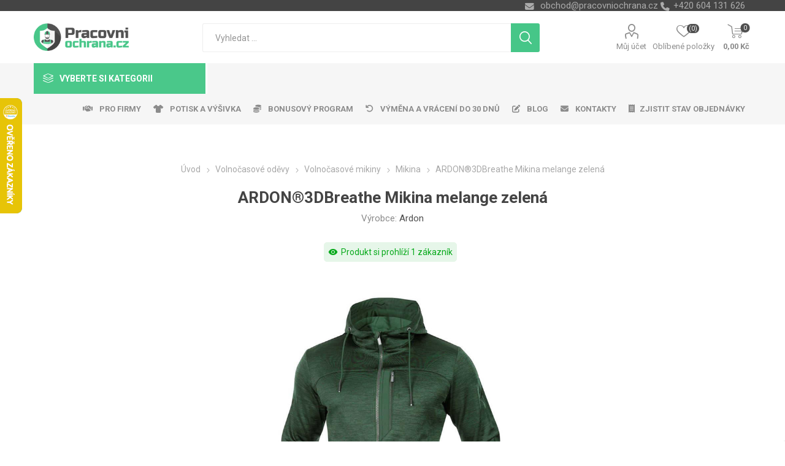

--- FILE ---
content_type: text/html; charset=utf-8
request_url: https://www.pracovniochrana.cz/ardon3dbreathe-mikina-melange-zelena
body_size: 222313
content:
<!DOCTYPE html>
<html lang="cs"  class="html-product-details-page">
    <head>
        <title>ARDON&#xAE;3DBreathe Mikina melange zelen&#xE1; | Pracovn&#xED;ochrana.cz | Velkoobchod - pracovn&#xED; od&#x11B;vy, obuv, rukavice</title>
        <meta http-equiv="Content-type" content="text/html;charset=UTF-8" />
        <meta name="description" content="ARDON&#xAE;3DBreathe Mikina melange zelen&#xE1;" />
        <meta name="keywords" content="ARDON&#xAE;3DBreathe Mikina melange zelen&#xE1;, pracovn&#xED; od&#x11B;vy, mikiny, volno&#x10D;asov&#xE1;, ardon" />
        <meta name="generator" content="nopCommerce" />
    <meta name="viewport" content="width=device-width, initial-scale=1" />
        <link href="https://fonts.googleapis.com/css?family=Roboto:300,400,700&amp;subset=cyrillic-ext,greek-ext" rel="stylesheet">
        <link rel="stylesheet" href="https://cdnjs.cloudflare.com/ajax/libs/font-awesome/6.4.0/css/all.min.css">
<meta property="og:type" content="product" />
<meta property="og:title" content="ARDON&#xAE;3DBreathe Mikina melange zelen&#xE1;" />
<meta property="og:description" content="ARDON&#xAE;3DBreathe Mikina melange zelen&#xE1;" />
<meta property="og:image" content="https://www.pracovniochrana.cz/images/thumbs/0027048_ardon3dbreathe-mikina-melange-zelena_750.jpeg" />
<meta property="og:image:url" content="https://www.pracovniochrana.cz/images/thumbs/0027048_ardon3dbreathe-mikina-melange-zelena_750.jpeg" />
<meta property="og:url" content="https://www.pracovniochrana.cz/ardon3dbreathe-mikina-melange-zelena" />
<meta property="og:site_name" content="Pracovn&#xED;ochrana.cz" />
<meta property="twitter:card" content="summary" />
<meta property="twitter:site" content="Pracovn&#xED;ochrana.cz" />
<meta property="twitter:title" content="ARDON&#xAE;3DBreathe Mikina melange zelen&#xE1;" />
<meta property="twitter:description" content="ARDON&#xAE;3DBreathe Mikina melange zelen&#xE1;" />
<meta property="twitter:image" content="https://www.pracovniochrana.cz/images/thumbs/0027048_ardon3dbreathe-mikina-melange-zelena_750.jpeg" />
<meta property="twitter:url" content="https://www.pracovniochrana.cz/ardon3dbreathe-mikina-melange-zelena" />

        


    	



<style>

    .product-details-page .full-description {
        display: none;
    }
    .product-details-page .ui-tabs .full-description {
        display: block;
    }
    .product-details-page .tabhead-full-description {
        display: none;
    }
    


    .product-details-page .product-no-reviews,
    .product-details-page .product-review-links {
        display: none;
    }
    </style><link rel="stylesheet" type="text/css" href="/ccstyles.min.css">
<script>
    window.dataLayer = window.dataLayer || [];
    function gtag() { window.dataLayer.push(arguments); }
    gtag('consent', 'default', {
      'ad_storage': 'denied',
      'analytics_storage': 'denied',
      'ad_user_data': 'denied',
      'ad_personalization': 'denied',
      'personalization_storage': 'denied',
      'wait_for_update': 1000
    });
</script>
<script>
window.dataLayer = window.dataLayer || [];
dataLayer.push({
    'PageType':'ProductPage',
    'PageUrl':'https://www.pracovniochrana.cz/ardon3dbreathe-mikina-melange-zelena',
    'UserType': 'Guest',
    'email': 'guest',
    'ProductID': '6839',
    'ProductName': 'ARDON®3DBreathe Mikina melange zelená',
    'Manufacturer': 'Ardon'
});


</script>
<!-- Google Tag Manager -->
<script>(function(w,d,s,l,i){w[l]=w[l]||[];w[l].push({'gtm.start':
new Date().getTime(),event:'gtm.js'});var f=d.getElementsByTagName(s)[0],
j=d.createElement(s),dl=l!='dataLayer'?'&l='+l:'';j.async=true;j.src=
'https://www.googletagmanager.com/gtm.js?id='+i+dl;f.parentNode.insertBefore(j,f);
})(window,document,'script','dataLayer','GTM-NFZNHCG');</script>
<!-- End Google Tag Manager -->




<script src="https://scripts.luigisbox.com/LBX-414594.js"></script>
<link rel="stylesheet" href="https://cdn.luigisbox.com/autocomplete.css"/>
<link rel="dns-prefetch" href="//live.luigisbox.com">
	



	<link href="/Themes/Emporium/Content/css/styles.css" rel="stylesheet" type="text/css" />
<link href="/Themes/Emporium/Content/css/tables.css" rel="stylesheet" type="text/css" />
<link href="/Themes/Emporium/Content/css/mobile.css" rel="stylesheet" type="text/css" />
<link href="/Themes/Emporium/Content/css/480.css" rel="stylesheet" type="text/css" />
<link href="/Themes/Emporium/Content/css/768.css" rel="stylesheet" type="text/css" />
<link href="/Themes/Emporium/Content/css/1024.css" rel="stylesheet" type="text/css" />
<link href="/Themes/Emporium/Content/css/1280.css" rel="stylesheet" type="text/css" />
<link href="/Themes/Emporium/Content/css/1600.css" rel="stylesheet" type="text/css" />
<link href="/Plugins/SevenSpikes.Core/Styles/slick-slider-1.6.0.css" rel="stylesheet" type="text/css" />
<link href="/Plugins/SevenSpikes.Core/Styles/perfect-scrollbar.min.css" rel="stylesheet" type="text/css" />
<link href="/Plugins/SevenSpikes.Nop.Plugins.CloudZoom/Themes/Emporium/Content/cloud-zoom/CloudZoom.css" rel="stylesheet" type="text/css" />
<link href="/Plugins/SevenSpikes.Nop.Plugins.CloudZoom/Styles/carousel/slick-slider-1.6.0.css" rel="stylesheet" type="text/css" />
<link href="/Plugins/SevenSpikes.Nop.Plugins.CloudZoom/Themes/Emporium/Content/carousel/carousel.css" rel="stylesheet" type="text/css" />
<link href="/lib/magnific-popup/magnific-popup.css" rel="stylesheet" type="text/css" />
<link href="/Plugins/nopShop.CustomTextWithUrl/Content/css/custom-text-with-url-product-detail.css" rel="stylesheet" type="text/css" />
<link href="/Plugins/SevenSpikes.Nop.Plugins.Attachments/Styles/common.css" rel="stylesheet" type="text/css" />
<link href="/Plugins/SevenSpikes.Nop.Plugins.Attachments/Themes/DefaultClean/Content/Attachments.css" rel="stylesheet" type="text/css" />
<link href="/Plugins/SevenSpikes.Nop.Plugins.NopQuickTabs/Themes/Emporium/Content/QuickTabs.css" rel="stylesheet" type="text/css" />
<link href="/Plugins/SevenSpikes.Nop.Plugins.JCarousel/Styles/slick.css" rel="stylesheet" type="text/css" />
<link href="/Plugins/SevenSpikes.Nop.Plugins.JCarousel/Themes/Emporium/Content/JCarousel.css" rel="stylesheet" type="text/css" />
<link href="/Plugins/nopShop.LuigisBox/Content/css/recommend.css" rel="stylesheet" type="text/css" />
<link href="/Plugins/nopShop.LuigisBox/Content/css/luigisbox-custom-styles.css" rel="stylesheet" type="text/css" />
<link href="/Plugins/SevenSpikes.Nop.Plugins.MegaMenu/Themes/Emporium/Content/MegaMenu.css" rel="stylesheet" type="text/css" />
<link href="/Plugins/SevenSpikes.Nop.Plugins.AjaxCart/Themes/Emporium/Content/ajaxCart.css" rel="stylesheet" type="text/css" />
<link href="/Plugins/SevenSpikes.Nop.Plugins.ProductRibbons/Styles/Ribbons.common.css" rel="stylesheet" type="text/css" />
<link href="/Plugins/SevenSpikes.Nop.Plugins.ProductRibbons/Themes/Emporium/Content/Ribbons.css" rel="stylesheet" type="text/css" />
<link href="/Plugins/SevenSpikes.Nop.Plugins.SalesCampaigns/Styles/SalesCampaigns.common.css" rel="stylesheet" type="text/css" />
<link href="/Plugins/SevenSpikes.Nop.Plugins.SalesCampaigns/Themes/DefaultClean/Content/SalesCampaigns.css" rel="stylesheet" type="text/css" />
<link href="/Plugins/Misc.HeurekaReviewImport/Content/StoreReview.css" rel="stylesheet" type="text/css" />
<link href="/Plugins/Misc.NopShop.ExtensionTools/Content/css/ProductDetailsBeforeCollateral-1.0.0.min.css" rel="stylesheet" type="text/css" />
<link href="/Plugins/Misc.NopShop.ExtensionTools/Content/css/ProductBoxAddinfo-1.0.1.min.css" rel="stylesheet" type="text/css" />
<link href="/Themes/Emporium/Content/css/theme.custom-1.css?v=118" rel="stylesheet" type="text/css" />

	
        <link rel="canonical" href="https://www.pracovniochrana.cz/ardon3dbreathe-mikina-melange-zelena" />

        
        
        <link rel="apple-touch-icon" sizes="180x180" href="/icons/icons_0/apple-touch-icon.png">
<link rel="icon" type="image/png" sizes="32x32" href="/icons/icons_0/favicon-32x32.png">
<link rel="icon" type="image/png" sizes="16x16" href="/icons/icons_0/favicon-16x16.png">
<link rel="manifest" href="/icons/icons_0/site.webmanifest">
<link rel="mask-icon" href="/icons/icons_0/safari-pinned-tab.svg" color="#5bbad5">
<link rel="shortcut icon" href="/icons/icons_0/favicon.ico">
<meta name="msapplication-TileColor" content="#da532c">
<meta name="msapplication-config" content="/icons/icons_0/browserconfig.xml">
<meta name="theme-color" content="#ffffff">
    	
    	<!--Powered by nopCommerce - https://www.nopCommerce.com-->
    </head>
	<body class="product-details-page-body">
        

<!-- Google Tag Manager (noscript) -->
<noscript><iframe src="https://www.googletagmanager.com/ns.html?id=GTM-NFZNHCG"
height="0" width="0" style="display:none;visibility:hidden"></iframe></noscript>
<!-- End Google Tag Manager (noscript) -->
<script>
    !function (f, b, e, v, n, t, s) {
        if (f.fbq) return; n = f.fbq = function () {
            n.callMethod ?
                n.callMethod.apply(n, arguments) : n.queue.push(arguments)
        }; if (!f._fbq) f._fbq = n;
        n.push = n; n.loaded = !0; n.version = '2.0'; n.queue = []; t = b.createElement(e); t.async = !0;
        t.src = v; s = b.getElementsByTagName(e)[0]; s.parentNode.insertBefore(t, s)
    }(window,
        document, 'script', '//connect.facebook.net/en_US/fbevents.js');

    fbq('init', '805007163252777', { 'external_id': 18242106 });
    fbq('track', 'PageView');
</script>
<noscript>
    <img height="1" width="1" style="display:none"
         src="https://www.facebook.com/tr?id=805007163252777%&ev=PageView&noscript=1" />
</noscript>


<div class="ajax-loading-block-window" style="display: none">
</div>
<div id="dialog-notifications-success" title="Oznámení" style="display:none;">
</div>
<div id="dialog-notifications-error" title="Chyba" style="display:none;">
</div>
<div id="dialog-notifications-warning" title="Varování" style="display:none;">
</div>
<div id="bar-notification" class="bar-notification-container" data-close="Zavřít">
</div>



<!--[if lte IE 8]>
    <div style="clear:both;height:59px;text-align:center;position:relative;">
        <a href="http://www.microsoft.com/windows/internet-explorer/default.aspx" target="_blank">
            <img src="/Themes/Emporium/Content/img/ie_warning.jpg" height="42" width="820" alt="You are using an outdated browser. For a faster, safer browsing experience, upgrade for free today." />
        </a>
    </div>
<![endif]-->


<div class="master-wrapper-page">
    
    <div class="responsive-nav-wrapper-parent">
        <div class="responsive-nav-wrapper">
            <div class="menu-title">
                <span>Menu</span>
            </div>
            <div class="search-wrap">
                <span>Výsledek hledání pro výraz</span>
            </div>
            <div class="mobile-logo">
                



<a href="/" class="logo">


<img alt="Pracovn&#xED;ochrana.cz" title="Pracovn&#xED;ochrana.cz" src="https://www.pracovniochrana.cz/images/thumbs/0025490_Logo_WEB_CZ.png" /></a>
            </div>
            <div class="shopping-cart-link">               
            </div>
            <div class="personal-button" id="header-links-opener">
                <span>Personal menu</span>
            </div>
        </div>
    </div>
    

<div class="header">
    
    <div class="header-upper">
        <div class="header-selectors-wrapper">
            
            
            
            

            <div class="html-widget">
                <div><span class="custom-contact-email" style="color: #ababab; font-size: 11pt;"> <a href="mailto:obchod@pracovniochrana.cz">obchod@pracovniochrana.cz</a> </span> <span class="custom-contact-phone" style="color: #ababab; font-size: 11pt;">+420 604 131 626</span></div>
            </div>

        </div>
    </div>
    <div class="header-lower">
        <div class="header-logo">
            



<a href="/" class="logo">


<img alt="Pracovn&#xED;ochrana.cz" title="Pracovn&#xED;ochrana.cz" src="https://www.pracovniochrana.cz/images/thumbs/0025490_Logo_WEB_CZ.png" /></a>
        </div>
        <div class="search-box store-search-box">
            <div class="close-side-menu">
                <span class="close-side-menu-text">Vyhledat ...</span>
                <span class="close-side-menu-btn">Zavřít</span>
            </div>
            <form method="get" id="small-search-box-form" action="/search">
    <input type="text" class="search-box-text" id="small-searchterms" autocomplete="off" name="q" placeholder="Vyhledat ..." aria-label="Search store" />
    


<style>
    /* Left category and brand navigation in autocomplete */
    .luigi-ac-others {
        background-color: #f6f6f6 !important;
    }
    /* Top strip */
    .luigi-ac-hero-color {
        background-color: #46c688 !important;
    }
    /* Headings */
    .luigi-ac-header {
        color: #46c688 !important;
    }
    /* Search highlight */
    .luigi-ac-highlight {
        background-color: rgba(70, 198, 136, .35) !important;
    }
</style>

<script>
function LBInitAutocomplete() {
AutoComplete({
  Layout: 'hero',
  TrackerId: '341361-414594',
  Locale: 'cz',
  ShowHeroProduct: true,
  Types: [
    {
      type: 'item',
      placement: 'main',
      size: 7,
      attributes: ['category']
    },
    { type: 'query',
      size: 4,
      placement: 'others',
    },
    { 
      type: 'category', 
      size: 5, 
      placement: 'others',
    },
    { 
      type: 'brand',
      size: 5,
      placement: 'others',
    }
  ]
}, '#small-searchterms')
}
</script>
<script src="https://cdn.luigisbox.com/autocomplete.js" async onload="LBInitAutocomplete()"></script>
    <input type="submit" class="button-1 search-box-button" value="Hledat"/>
        
        


<style>
    /* Left category and brand navigation in autocomplete */
    .luigi-ac-others {
        background-color: #f6f6f6 !important;
    }
    /* Top strip */
    .luigi-ac-hero-color {
        background-color: #46c688 !important;
    }
    /* Headings */
    .luigi-ac-header {
        color: #46c688 !important;
    }
    /* Search highlight */
    .luigi-ac-highlight {
        background-color: rgba(70, 198, 136, .35) !important;
    }
</style>

<link rel="stylesheet" href="https://cdn.luigisbox.com/autocomplete.css"/>
<link rel="dns-prefetch" href="//live.luigisbox.com">
</form>
        </div>

        <div class="header-links-wrapper">
            

<div class="header-links">
    <ul>
        
            <li>
                <a href="/customer/info" class="ico-account opener"  data-loginUrl="/login">Můj účet</a>
                <div class="profile-menu-box login-form-in-header">
                    <div class="close-side-menu">
                        <span class="close-side-menu-text">Můj účet</span>
                        <span class="close-side-menu-btn">Zavřít</span>
                    </div>
                    <div class="header-form-holder">
                        <a href="/register" class="ico-register">Registrovat</a>
                        <a href="/login" class="ico-login">Přihlásit</a>
                    </div>
                </div>
            </li>
        
            <li>
                <a href="/wishlist" class="ico-wishlist">
                    <span class="wishlist-label">Oblíbené položky</span>
                    <span class="wishlist-qty">(0)</span>
                </a>
            </li>

        
    </ul>
        <div class="mobile-flyout-wrapper">
            <div class="close-side-menu">
                <span class="close-side-menu-text">Nákupní košík</span>
                <span class="close-side-menu-btn">Zavřít</span>
            </div>
            



<div id="flyout-cart" class="flyout-cart" data-removeItemFromCartUrl="/EmporiumTheme/RemoveItemFromCart" data-flyoutCartUrl="/EmporiumTheme/FlyoutShoppingCart">
    <div id="topcartlink">
        <a href="/cart" class="ico-cart">
            <span class="cart-qty">0</span>
            <span class="cart-label">
0,00 K&#x10D;            </span>
        </a>
    </div>
    <div class="mini-shopping-cart">
        <div class="flyout-cart-scroll-area">
                <p>Váš nákupní košík je prázdný.</p>
        </div>
    </div>
</div>
        </div>
                
</div>

        </div>
    </div>
    <div class="header-menu-parent">
        <div class="header-menu categories-in-side-panel">
		        <div class="category-navigation-list-wrapper">
			        <span class="category-navigation-title">Vyberte si kategorii</span>
		            <ul class="category-navigation-list sticky-flyout"></ul>
		        </div>
		    <div class="close-menu">
		    	<span class="close-menu-text">Menu</span>
		        <span class="close-menu-btn">Zavřít</span>
		    </div>
            



    <ul class="mega-menu menuprodukty"
        data-isRtlEnabled="false"
        data-enableClickForDropDown="false">



<li class="has-sublist with-dropdown-in-grid pracovni-rukavice root-category-items">
        <a class="with-subcategories" href="/pracovni-rukavice"><span>Pracovn&#xED; rukavice</span></a>
        <div class="plus-button"></div>

        <div class="dropdown categories fullWidth boxes-4">
            <div class="row-wrapper">
                <div class="row"><div class="box">
                <div class="picture-title-wrap">
                    <div class="picture">
                        <a href="/rukavice-kombinovane" title="Zobrazit produkty v kategorii Kombinovan&#xE9;">
                            <img class="lazy" alt="Obr&#xE1;zek pro kategorii Kombinovan&#xE9;" src="[data-uri]" data-original="https://www.pracovniochrana.cz/images/thumbs/0032938_kombinovane_290.jpeg" />
                        </a>
                    </div>
                    <div class="title">
                        <a href="/rukavice-kombinovane" title="Kombinovan&#xE9;"><span>Kombinovan&#xE9;</span></a>
                    </div>
                </div>
                </div><div class="box">
                <div class="picture-title-wrap">
                    <div class="picture">
                        <a href="/rukavice-celokozene" title="Zobrazit produkty v kategorii Celoko&#x17E;en&#xE9;">
                            <img class="lazy" alt="Obr&#xE1;zek pro kategorii Celoko&#x17E;en&#xE9;" src="[data-uri]" data-original="https://www.pracovniochrana.cz/images/thumbs/0032937_celokozene_290.jpeg" />
                        </a>
                    </div>
                    <div class="title">
                        <a href="/rukavice-celokozene" title="Celoko&#x17E;en&#xE9;"><span>Celoko&#x17E;en&#xE9;</span></a>
                    </div>
                </div>
                </div><div class="box">
                <div class="picture-title-wrap">
                    <div class="picture">
                        <a href="/rukavice-macene" title="Zobrazit produkty v kategorii M&#xE1;&#x10D;en&#xE9;">
                            <img class="lazy" alt="Obr&#xE1;zek pro kategorii M&#xE1;&#x10D;en&#xE9;" src="[data-uri]" data-original="https://www.pracovniochrana.cz/images/thumbs/0032935_macene_290.jpeg" />
                        </a>
                    </div>
                    <div class="title">
                        <a href="/rukavice-macene" title="M&#xE1;&#x10D;en&#xE9;"><span>M&#xE1;&#x10D;en&#xE9;</span></a>
                    </div>
                </div>
                </div><div class="box">
                <div class="picture-title-wrap">
                    <div class="picture">
                        <a href="/rukavice-textilni" title="Zobrazit produkty v kategorii Textiln&#xED;, Povrstven&#xE9;">
                            <img class="lazy" alt="Obr&#xE1;zek pro kategorii Textiln&#xED;, Povrstven&#xE9;" src="[data-uri]" data-original="https://www.pracovniochrana.cz/images/thumbs/0033274_textilni-povrstvene_290.jpeg" />
                        </a>
                    </div>
                    <div class="title">
                        <a href="/rukavice-textilni" title="Textiln&#xED;, Povrstven&#xE9;"><span>Textiln&#xED;, Povrstven&#xE9;</span></a>
                    </div>
                </div>
                </div></div><div class="row"><div class="box">
                <div class="picture-title-wrap">
                    <div class="picture">
                        <a href="/jednorazove-rukavice" title="Zobrazit produkty v kategorii Jednor&#xE1;zov&#xE9;">
                            <img class="lazy" alt="Obr&#xE1;zek pro kategorii Jednor&#xE1;zov&#xE9;" src="[data-uri]" data-original="https://www.pracovniochrana.cz/images/thumbs/0032941_jednorazove_290.jpeg" />
                        </a>
                    </div>
                    <div class="title">
                        <a href="/jednorazove-rukavice" title="Jednor&#xE1;zov&#xE9;"><span>Jednor&#xE1;zov&#xE9;</span></a>
                    </div>
                </div>
                </div><div class="box">
                <div class="picture-title-wrap">
                    <div class="picture">
                        <a href="/chemicke-rukavice" title="Zobrazit produkty v kategorii Chemick&#xE9;, &#xDA;klidov&#xE9;">
                            <img class="lazy" alt="Obr&#xE1;zek pro kategorii Chemick&#xE9;, &#xDA;klidov&#xE9;" src="[data-uri]" data-original="https://www.pracovniochrana.cz/images/thumbs/0032933_chemicke-uklidove_290.jpeg" />
                        </a>
                    </div>
                    <div class="title">
                        <a href="/chemicke-rukavice" title="Chemick&#xE9;, &#xDA;klidov&#xE9;"><span>Chemick&#xE9;, &#xDA;klidov&#xE9;</span></a>
                    </div>
                </div>
                </div><div class="box">
                <div class="picture-title-wrap">
                    <div class="picture">
                        <a href="/rukavice-svareci" title="Zobrazit produkty v kategorii Sv&#xE1;&#x159;ec&#xED;">
                            <img class="lazy" alt="Obr&#xE1;zek pro kategorii Sv&#xE1;&#x159;ec&#xED;" src="[data-uri]" data-original="https://www.pracovniochrana.cz/images/thumbs/0026777_svareci_290.jpeg" />
                        </a>
                    </div>
                    <div class="title">
                        <a href="/rukavice-svareci" title="Sv&#xE1;&#x159;ec&#xED;"><span>Sv&#xE1;&#x159;ec&#xED;</span></a>
                    </div>
                </div>
                </div><div class="box">
                <div class="picture-title-wrap">
                    <div class="picture">
                        <a href="/antivibracni" title="Zobrazit produkty v kategorii Antivibra&#x10D;n&#xED;">
                            <img class="lazy" alt="Obr&#xE1;zek pro kategorii Antivibra&#x10D;n&#xED;" src="[data-uri]" data-original="https://www.pracovniochrana.cz/images/thumbs/0019043_antivibracni_290.png" />
                        </a>
                    </div>
                    <div class="title">
                        <a href="/antivibracni" title="Antivibra&#x10D;n&#xED;"><span>Antivibra&#x10D;n&#xED;</span></a>
                    </div>
                </div>
                </div></div><div class="row"><div class="box">
                <div class="picture-title-wrap">
                    <div class="picture">
                        <a href="/rukavice-tepelne-odolne" title="Zobrazit produkty v kategorii Tepeln&#x11B; odoln&#xE9;">
                            <img class="lazy" alt="Obr&#xE1;zek pro kategorii Tepeln&#x11B; odoln&#xE9;" src="[data-uri]" data-original="https://www.pracovniochrana.cz/images/thumbs/0032942_tepelne-odolne_290.jpeg" />
                        </a>
                    </div>
                    <div class="title">
                        <a href="/rukavice-tepelne-odolne" title="Tepeln&#x11B; odoln&#xE9;"><span>Tepeln&#x11B; odoln&#xE9;</span></a>
                    </div>
                </div>
                </div><div class="box">
                <div class="picture-title-wrap">
                    <div class="picture">
                        <a href="/rukavniky" title="Zobrazit produkty v kategorii Ruk&#xE1;vn&#xED;ky">
                            <img class="lazy" alt="Obr&#xE1;zek pro kategorii Ruk&#xE1;vn&#xED;ky" src="[data-uri]" data-original="https://www.pracovniochrana.cz/images/thumbs/0008044_rukavniky_290.png" />
                        </a>
                    </div>
                    <div class="title">
                        <a href="/rukavniky" title="Ruk&#xE1;vn&#xED;ky"><span>Ruk&#xE1;vn&#xED;ky</span></a>
                    </div>
                </div>
                </div><div class="box">
                <div class="picture-title-wrap">
                    <div class="picture">
                        <a href="/kartonovy-prodej-rukavic" title="Zobrazit produkty v kategorii Kartonov&#xFD; prodej">
                            <img class="lazy" alt="Obr&#xE1;zek pro kategorii Kartonov&#xFD; prodej" src="[data-uri]" data-original="https://www.pracovniochrana.cz/images/thumbs/0008045_kartonovy-prodej_290.png" />
                        </a>
                    </div>
                    <div class="title">
                        <a href="/kartonovy-prodej-rukavic" title="Kartonov&#xFD; prodej"><span>Kartonov&#xFD; prodej</span></a>
                    </div>
                </div>
                </div><div class="box">
                <div class="picture-title-wrap">
                    <div class="picture">
                        <a href="/balickovy-prodej" title="Zobrazit produkty v kategorii Bal&#xED;&#x10D;kov&#xFD; prodej">
                            <img class="lazy" alt="Obr&#xE1;zek pro kategorii Bal&#xED;&#x10D;kov&#xFD; prodej" src="[data-uri]" data-original="https://www.pracovniochrana.cz/images/thumbs/0028206_balickovy-prodej_290.jpeg" />
                        </a>
                    </div>
                    <div class="title">
                        <a href="/balickovy-prodej" title="Bal&#xED;&#x10D;kov&#xFD; prodej"><span>Bal&#xED;&#x10D;kov&#xFD; prodej</span></a>
                    </div>
                </div>
                </div></div>
            </div>

        </div>
</li>


<li class="has-sublist with-dropdown-in-grid pracovni-odevy root-category-items">
        <a class="with-subcategories" href="/pracovni-odevy"><span>Pracovn&#xED; od&#x11B;vy</span></a>
        <div class="plus-button"></div>

        <div class="dropdown categories fullWidth boxes-4">
            <div class="row-wrapper">
                <div class="row"><div class="box">
                <div class="picture-title-wrap">
                    <div class="picture">
                        <a href="/monterkove-kalhoty" title="Zobrazit produkty v kategorii Mont&#xE9;rky pas, lacl, kra&#x165;asy">
                            <img class="lazy" alt="Obr&#xE1;zek pro kategorii Mont&#xE9;rky pas, lacl, kra&#x165;asy" src="[data-uri]" data-original="https://www.pracovniochrana.cz/images/thumbs/0017281_monterky-pas-lacl-kratasy_290.jpeg" />
                        </a>
                    </div>
                    <div class="title">
                        <a href="/monterkove-kalhoty" title="Mont&#xE9;rky pas, lacl, kra&#x165;asy"><span>Mont&#xE9;rky pas, lacl, kra&#x165;asy</span></a>
                    </div>
                </div>
                </div><div class="box">
                <div class="picture-title-wrap">
                    <div class="picture">
                        <a href="/monterkove-bluzy" title="Zobrazit produkty v kategorii Mont&#xE9;rkov&#xE9; bl&#x16F;zy">
                            <img class="lazy" alt="Obr&#xE1;zek pro kategorii Mont&#xE9;rkov&#xE9; bl&#x16F;zy" src="[data-uri]" data-original="https://www.pracovniochrana.cz/images/thumbs/0017278_monterkove-bluzy_290.jpeg" />
                        </a>
                    </div>
                    <div class="title">
                        <a href="/monterkove-bluzy" title="Mont&#xE9;rkov&#xE9; bl&#x16F;zy"><span>Mont&#xE9;rkov&#xE9; bl&#x16F;zy</span></a>
                    </div>
                </div>
                </div><div class="box">
                <div class="picture-title-wrap">
                    <div class="picture">
                        <a href="/monterkove-soupravy-kombinezy" title="Zobrazit produkty v kategorii Mont&#xE9;rkov&#xE9; soupravy, kombin&#xE9;zy">
                            <img class="lazy" alt="Obr&#xE1;zek pro kategorii Mont&#xE9;rkov&#xE9; soupravy, kombin&#xE9;zy" src="[data-uri]" data-original="https://www.pracovniochrana.cz/images/thumbs/0017279_monterkove-soupravy-kombinezy_290.jpeg" />
                        </a>
                    </div>
                    <div class="title">
                        <a href="/monterkove-soupravy-kombinezy" title="Mont&#xE9;rkov&#xE9; soupravy, kombin&#xE9;zy"><span>Mont&#xE9;rkov&#xE9; soupravy, kombin&#xE9;zy</span></a>
                    </div>
                </div>
                </div><div class="box">
                <div class="picture-title-wrap">
                    <div class="picture">
                        <a href="/reflexni-odevy" title="Zobrazit produkty v kategorii Reflexn&#xED; od&#x11B;vy">
                            <img class="lazy" alt="Obr&#xE1;zek pro kategorii Reflexn&#xED; od&#x11B;vy" src="[data-uri]" data-original="https://www.pracovniochrana.cz/images/thumbs/0017273_reflexni-odevy_290.jpeg" />
                        </a>
                    </div>
                    <div class="title">
                        <a href="/reflexni-odevy" title="Reflexn&#xED; od&#x11B;vy"><span>Reflexn&#xED; od&#x11B;vy</span></a>
                    </div>
                </div>
                </div></div><div class="row"><div class="box">
                <div class="picture-title-wrap">
                    <div class="picture">
                        <a href="/kosile-tricka" title="Zobrazit produkty v kategorii Tri&#x10D;ka, ko&#x161;ile">
                            <img class="lazy" alt="Obr&#xE1;zek pro kategorii Tri&#x10D;ka, ko&#x161;ile" src="[data-uri]" data-original="https://www.pracovniochrana.cz/images/thumbs/0017285_tricka-kosile_290.jpeg" />
                        </a>
                    </div>
                    <div class="title">
                        <a href="/kosile-tricka" title="Tri&#x10D;ka, ko&#x161;ile"><span>Tri&#x10D;ka, ko&#x161;ile</span></a>
                    </div>
                </div>
                </div><div class="box">
                <div class="picture-title-wrap">
                    <div class="picture">
                        <a href="/mikiny" title="Zobrazit produkty v kategorii Mikiny">
                            <img class="lazy" alt="Obr&#xE1;zek pro kategorii Mikiny" src="[data-uri]" data-original="https://www.pracovniochrana.cz/images/thumbs/0017287_mikiny_290.jpeg" />
                        </a>
                    </div>
                    <div class="title">
                        <a href="/mikiny" title="Mikiny"><span>Mikiny</span></a>
                    </div>
                </div>
                </div><div class="box">
                <div class="picture-title-wrap">
                    <div class="picture">
                        <a href="/softshellove-bundy" title="Zobrazit produkty v kategorii Bundy">
                            <img class="lazy" alt="Obr&#xE1;zek pro kategorii Bundy" src="[data-uri]" data-original="https://www.pracovniochrana.cz/images/thumbs/0017291_bundy_290.jpeg" />
                        </a>
                    </div>
                    <div class="title">
                        <a href="/softshellove-bundy" title="Bundy"><span>Bundy</span></a>
                    </div>
                </div>
                </div><div class="box">
                <div class="picture-title-wrap">
                    <div class="picture">
                        <a href="/nepromokave-odevy" title="Zobrazit produkty v kategorii Nepromokav&#xE9; od&#x11B;vy">
                            <img class="lazy" alt="Obr&#xE1;zek pro kategorii Nepromokav&#xE9; od&#x11B;vy" src="[data-uri]" data-original="https://www.pracovniochrana.cz/images/thumbs/0017277_nepromokave-odevy_290.jpeg" />
                        </a>
                    </div>
                    <div class="title">
                        <a href="/nepromokave-odevy" title="Nepromokav&#xE9; od&#x11B;vy"><span>Nepromokav&#xE9; od&#x11B;vy</span></a>
                    </div>
                </div>
                </div></div><div class="row"><div class="box">
                <div class="picture-title-wrap">
                    <div class="picture">
                        <a href="/pracovni-vesty" title="Zobrazit produkty v kategorii Vesty">
                            <img class="lazy" alt="Obr&#xE1;zek pro kategorii Vesty" src="[data-uri]" data-original="https://www.pracovniochrana.cz/images/thumbs/0017280_vesty_290.jpeg" />
                        </a>
                    </div>
                    <div class="title">
                        <a href="/pracovni-vesty" title="Vesty"><span>Vesty</span></a>
                    </div>
                </div>
                </div><div class="box">
                <div class="picture-title-wrap">
                    <div class="picture">
                        <a href="/bile-zdravotnicke-odevy" title="Zobrazit produkty v kategorii B&#xED;l&#xE9; od&#x11B;vy">
                            <img class="lazy" alt="Obr&#xE1;zek pro kategorii B&#xED;l&#xE9; od&#x11B;vy" src="[data-uri]" data-original="https://www.pracovniochrana.cz/images/thumbs/0017271_bile-odevy_290.jpeg" />
                        </a>
                    </div>
                    <div class="title">
                        <a href="/bile-zdravotnicke-odevy" title="B&#xED;l&#xE9; od&#x11B;vy"><span>B&#xED;l&#xE9; od&#x11B;vy</span></a>
                    </div>
                </div>
                </div><div class="box">
                <div class="picture-title-wrap">
                    <div class="picture">
                        <a href="/pracovni-odevy-zimni" title="Zobrazit produkty v kategorii Pracovn&#xED; od&#x11B;vy zimn&#xED;">
                            <img class="lazy" alt="Obr&#xE1;zek pro kategorii Pracovn&#xED; od&#x11B;vy zimn&#xED;" src="[data-uri]" data-original="https://www.pracovniochrana.cz/images/thumbs/0017283_pracovni-odevy-zimni_290.jpeg" />
                        </a>
                    </div>
                    <div class="title">
                        <a href="/pracovni-odevy-zimni" title="Pracovn&#xED; od&#x11B;vy zimn&#xED;"><span>Pracovn&#xED; od&#x11B;vy zimn&#xED;</span></a>
                    </div>
                </div>
                </div><div class="box">
                <div class="picture-title-wrap">
                    <div class="picture">
                        <a href="/gastronomicke-odevy" title="Zobrazit produkty v kategorii Gastronomick&#xE9; od&#x11B;vy">
                            <img class="lazy" alt="Obr&#xE1;zek pro kategorii Gastronomick&#xE9; od&#x11B;vy" src="[data-uri]" data-original="https://www.pracovniochrana.cz/images/thumbs/0017272_gastronomicke-odevy_290.jpeg" />
                        </a>
                    </div>
                    <div class="title">
                        <a href="/gastronomicke-odevy" title="Gastronomick&#xE9; od&#x11B;vy"><span>Gastronomick&#xE9; od&#x11B;vy</span></a>
                    </div>
                </div>
                </div></div><div class="row"><div class="box">
                <div class="picture-title-wrap">
                    <div class="picture">
                        <a href="/zastery" title="Zobrazit produkty v kategorii Z&#xE1;st&#x11B;ry">
                            <img class="lazy" alt="Obr&#xE1;zek pro kategorii Z&#xE1;st&#x11B;ry" src="[data-uri]" data-original="https://www.pracovniochrana.cz/images/thumbs/0017290_zastery_290.jpeg" />
                        </a>
                    </div>
                    <div class="title">
                        <a href="/zastery" title="Z&#xE1;st&#x11B;ry"><span>Z&#xE1;st&#x11B;ry</span></a>
                    </div>
                </div>
                </div><div class="box">
                <div class="picture-title-wrap">
                    <div class="picture">
                        <a href="/svarecske-odevy" title="Zobrazit produkty v kategorii Speci&#xE1;ln&#xED; profesn&#xED; od&#x11B;vy">
                            <img class="lazy" alt="Obr&#xE1;zek pro kategorii Speci&#xE1;ln&#xED; profesn&#xED; od&#x11B;vy" src="[data-uri]" data-original="https://www.pracovniochrana.cz/images/thumbs/0017275_specialni-profesni-odevy_290.jpeg" />
                        </a>
                    </div>
                    <div class="title">
                        <a href="/svarecske-odevy" title="Speci&#xE1;ln&#xED; profesn&#xED; od&#x11B;vy"><span>Speci&#xE1;ln&#xED; profesn&#xED; od&#x11B;vy</span></a>
                    </div>
                </div>
                </div><div class="box">
                <div class="picture-title-wrap">
                    <div class="picture">
                        <a href="/jednorazove-odevy" title="Zobrazit produkty v kategorii Jednor&#xE1;zov&#xE9; od&#x11B;vy">
                            <img class="lazy" alt="Obr&#xE1;zek pro kategorii Jednor&#xE1;zov&#xE9; od&#x11B;vy" src="[data-uri]" data-original="https://www.pracovniochrana.cz/images/thumbs/0017274_jednorazove-odevy_290.jpeg" />
                        </a>
                    </div>
                    <div class="title">
                        <a href="/jednorazove-odevy" title="Jednor&#xE1;zov&#xE9; od&#x11B;vy"><span>Jednor&#xE1;zov&#xE9; od&#x11B;vy</span></a>
                    </div>
                </div>
                </div><div class="box">
                <div class="picture-title-wrap">
                    <div class="picture">
                        <a href="/pokryvky-hlavy" title="Zobrazit produkty v kategorii Pokr&#xFD;vky hlavy">
                            <img class="lazy" alt="Obr&#xE1;zek pro kategorii Pokr&#xFD;vky hlavy" src="[data-uri]" data-original="https://www.pracovniochrana.cz/images/thumbs/0017284_pokryvky-hlavy_290.jpeg" />
                        </a>
                    </div>
                    <div class="title">
                        <a href="/pokryvky-hlavy" title="Pokr&#xFD;vky hlavy"><span>Pokr&#xFD;vky hlavy</span></a>
                    </div>
                </div>
                </div></div><div class="row"><div class="box">
                <div class="picture-title-wrap">
                    <div class="picture">
                        <a href="/opasky-a-sle" title="Zobrazit produkty v kategorii Opasky a &#x161;le">
                            <img class="lazy" alt="Obr&#xE1;zek pro kategorii Opasky a &#x161;le" src="[data-uri]" data-original="https://www.pracovniochrana.cz/images/thumbs/0017288_opasky-a-sle_290.jpeg" />
                        </a>
                    </div>
                    <div class="title">
                        <a href="/opasky-a-sle" title="Opasky a &#x161;le"><span>Opasky a &#x161;le</span></a>
                    </div>
                </div>
                </div><div class="box">
                <div class="picture-title-wrap">
                    <div class="picture">
                        <a href="/ponozky" title="Zobrazit produkty v kategorii Pono&#x17E;ky">
                            <img class="lazy" alt="Obr&#xE1;zek pro kategorii Pono&#x17E;ky" src="[data-uri]" data-original="https://www.pracovniochrana.cz/images/thumbs/0017289_ponozky_290.jpeg" />
                        </a>
                    </div>
                    <div class="title">
                        <a href="/ponozky" title="Pono&#x17E;ky"><span>Pono&#x17E;ky</span></a>
                    </div>
                </div>
                </div><div class="box">
                <div class="picture-title-wrap">
                    <div class="picture">
                        <a href="/monterkove-kolekce" title="Zobrazit produkty v kategorii Mont&#xE9;rkov&#xE9; kolekce">
                            <img class="lazy" alt="Obr&#xE1;zek pro kategorii Mont&#xE9;rkov&#xE9; kolekce" src="[data-uri]" data-original="https://www.pracovniochrana.cz/images/thumbs/0017276_monterkove-kolekce_290.jpeg" />
                        </a>
                    </div>
                    <div class="title">
                        <a href="/monterkove-kolekce" title="Mont&#xE9;rkov&#xE9; kolekce"><span>Mont&#xE9;rkov&#xE9; kolekce</span></a>
                    </div>
                </div>
                </div><div class="empty-box"></div></div>
            </div>

        </div>
</li>


<li class="has-sublist with-dropdown-in-grid pracovni-obuv root-category-items">
        <a class="with-subcategories" href="/pracovni-obuv"><span>Pracovn&#xED; obuv</span></a>
        <div class="plus-button"></div>

        <div class="dropdown categories fullWidth boxes-4">
            <div class="row-wrapper">
                <div class="row"><div class="box">
                <div class="picture-title-wrap">
                    <div class="picture">
                        <a href="/zimni-pracovni-obuv" title="Zobrazit produkty v kategorii Zimn&#xED; pracovn&#xED; obuv">
                            <img class="lazy" alt="Obr&#xE1;zek pro kategorii Zimn&#xED; pracovn&#xED; obuv" src="[data-uri]" data-original="https://www.pracovniochrana.cz/images/thumbs/0008132_zimni-pracovni-obuv_290.png" />
                        </a>
                    </div>
                    <div class="title">
                        <a href="/zimni-pracovni-obuv" title="Zimn&#xED; pracovn&#xED; obuv"><span>Zimn&#xED; pracovn&#xED; obuv</span></a>
                    </div>
                </div>
                </div><div class="box">
                <div class="picture-title-wrap">
                    <div class="picture">
                        <a href="/pracovni-kotnikova-obuv" title="Zobrazit produkty v kategorii Pracovn&#xED; kotn&#xED;kov&#xE1; obuv">
                            <img class="lazy" alt="Obr&#xE1;zek pro kategorii Pracovn&#xED; kotn&#xED;kov&#xE1; obuv" src="[data-uri]" data-original="https://www.pracovniochrana.cz/images/thumbs/0008133_pracovni-kotnikova-obuv_290.png" />
                        </a>
                    </div>
                    <div class="title">
                        <a href="/pracovni-kotnikova-obuv" title="Pracovn&#xED; kotn&#xED;kov&#xE1; obuv"><span>Pracovn&#xED; kotn&#xED;kov&#xE1; obuv</span></a>
                    </div>
                </div>
                </div><div class="box">
                <div class="picture-title-wrap">
                    <div class="picture">
                        <a href="/pracovni-polobotky" title="Zobrazit produkty v kategorii Pracovn&#xED; polobotky">
                            <img class="lazy" alt="Obr&#xE1;zek pro kategorii Pracovn&#xED; polobotky" src="[data-uri]" data-original="https://www.pracovniochrana.cz/images/thumbs/0008134_pracovni-polobotky_290.png" />
                        </a>
                    </div>
                    <div class="title">
                        <a href="/pracovni-polobotky" title="Pracovn&#xED; polobotky"><span>Pracovn&#xED; polobotky</span></a>
                    </div>
                </div>
                </div><div class="box">
                <div class="picture-title-wrap">
                    <div class="picture">
                        <a href="/pracovni-sandale" title="Zobrazit produkty v kategorii Pracovn&#xED; sand&#xE1;le">
                            <img class="lazy" alt="Obr&#xE1;zek pro kategorii Pracovn&#xED; sand&#xE1;le" src="[data-uri]" data-original="https://www.pracovniochrana.cz/images/thumbs/0020204_pracovni-sandale_290.jpeg" />
                        </a>
                    </div>
                    <div class="title">
                        <a href="/pracovni-sandale" title="Pracovn&#xED; sand&#xE1;le"><span>Pracovn&#xED; sand&#xE1;le</span></a>
                    </div>
                </div>
                </div></div><div class="row"><div class="box">
                <div class="picture-title-wrap">
                    <div class="picture">
                        <a href="/pracovni-obuv-bila" title="Zobrazit produkty v kategorii Pracovn&#xED; obuv b&#xED;l&#xE1;">
                            <img class="lazy" alt="Obr&#xE1;zek pro kategorii Pracovn&#xED; obuv b&#xED;l&#xE1;" src="[data-uri]" data-original="https://www.pracovniochrana.cz/images/thumbs/0008136_pracovni-obuv-bila_290.png" />
                        </a>
                    </div>
                    <div class="title">
                        <a href="/pracovni-obuv-bila" title="Pracovn&#xED; obuv b&#xED;l&#xE1;"><span>Pracovn&#xED; obuv b&#xED;l&#xE1;</span></a>
                    </div>
                </div>
                </div><div class="box">
                <div class="picture-title-wrap">
                    <div class="picture">
                        <a href="/pracovni-pantofle" title="Zobrazit produkty v kategorii Pracovn&#xED; pantofle">
                            <img class="lazy" alt="Obr&#xE1;zek pro kategorii Pracovn&#xED; pantofle" src="[data-uri]" data-original="https://www.pracovniochrana.cz/images/thumbs/0019991_pracovni-pantofle_290.png" />
                        </a>
                    </div>
                    <div class="title">
                        <a href="/pracovni-pantofle" title="Pracovn&#xED; pantofle"><span>Pracovn&#xED; pantofle</span></a>
                    </div>
                </div>
                </div><div class="box">
                <div class="picture-title-wrap">
                    <div class="picture">
                        <a href="/bezpecnostni-navleky" title="Zobrazit produkty v kategorii Bezpe&#x10D;nostn&#xED; n&#xE1;vleky">
                            <img class="lazy" alt="Obr&#xE1;zek pro kategorii Bezpe&#x10D;nostn&#xED; n&#xE1;vleky" src="[data-uri]" data-original="https://www.pracovniochrana.cz/images/thumbs/0027415_bezpecnostni-navleky_290.jpeg" />
                        </a>
                    </div>
                    <div class="title">
                        <a href="/bezpecnostni-navleky" title="Bezpe&#x10D;nostn&#xED; n&#xE1;vleky"><span>Bezpe&#x10D;nostn&#xED; n&#xE1;vleky</span></a>
                    </div>
                </div>
                </div><div class="box">
                <div class="picture-title-wrap">
                    <div class="picture">
                        <a href="/holinky-gumove-pvc" title="Zobrazit produkty v kategorii Holinky">
                            <img class="lazy" alt="Obr&#xE1;zek pro kategorii Holinky" src="[data-uri]" data-original="https://www.pracovniochrana.cz/images/thumbs/0008139_holinky_290.png" />
                        </a>
                    </div>
                    <div class="title">
                        <a href="/holinky-gumove-pvc" title="Holinky"><span>Holinky</span></a>
                    </div>
                </div>
                </div></div><div class="row"><div class="box">
                <div class="picture-title-wrap">
                    <div class="picture">
                        <a href="/doplnky" title="Zobrazit produkty v kategorii Dopl&#x148;ky">
                            <img class="lazy" alt="Obr&#xE1;zek pro kategorii Dopl&#x148;ky" src="[data-uri]" data-original="https://www.pracovniochrana.cz/images/thumbs/0008140_doplnky_290.png" />
                        </a>
                    </div>
                    <div class="title">
                        <a href="/doplnky" title="Dopl&#x148;ky"><span>Dopl&#x148;ky</span></a>
                    </div>
                </div>
                </div><div class="empty-box"></div><div class="empty-box"></div><div class="empty-box"></div></div>
            </div>

        </div>
</li>


<li class="has-sublist with-dropdown-in-grid volnocasove-odevy root-category-items">
        <a class="with-subcategories" href="/volnocasove-odevy"><span>Volno&#x10D;asov&#xE9; od&#x11B;vy</span></a>
        <div class="plus-button"></div>

        <div class="dropdown categories fullWidth boxes-4">
            <div class="row-wrapper">
                <div class="row"><div class="box">
                <div class="picture-title-wrap">
                    <div class="picture">
                        <a href="/volnocasove-bundy" title="Zobrazit produkty v kategorii Volno&#x10D;asov&#xE9; bundy">
                            <img class="lazy" alt="Obr&#xE1;zek pro kategorii Volno&#x10D;asov&#xE9; bundy" src="[data-uri]" data-original="https://www.pracovniochrana.cz/images/thumbs/0017541_volnocasove-bundy_290.jpeg" />
                        </a>
                    </div>
                    <div class="title">
                        <a href="/volnocasove-bundy" title="Volno&#x10D;asov&#xE9; bundy"><span>Volno&#x10D;asov&#xE9; bundy</span></a>
                    </div>
                </div>
                </div><div class="box">
                <div class="picture-title-wrap">
                    <div class="picture">
                        <a href="/volnocasove-mikiny" title="Zobrazit produkty v kategorii Volno&#x10D;asov&#xE9; mikiny">
                            <img class="lazy" alt="Obr&#xE1;zek pro kategorii Volno&#x10D;asov&#xE9; mikiny" src="[data-uri]" data-original="https://www.pracovniochrana.cz/images/thumbs/0017538_volnocasove-mikiny_290.jpeg" />
                        </a>
                    </div>
                    <div class="title">
                        <a href="/volnocasove-mikiny" title="Volno&#x10D;asov&#xE9; mikiny"><span>Volno&#x10D;asov&#xE9; mikiny</span></a>
                    </div>
                </div>
                </div><div class="box">
                <div class="picture-title-wrap">
                    <div class="picture">
                        <a href="/volnocasove-kalhoty" title="Zobrazit produkty v kategorii Volno&#x10D;asov&#xE9; kalhoty">
                            <img class="lazy" alt="Obr&#xE1;zek pro kategorii Volno&#x10D;asov&#xE9; kalhoty" src="[data-uri]" data-original="https://www.pracovniochrana.cz/images/thumbs/0017539_volnocasove-kalhoty_290.jpeg" />
                        </a>
                    </div>
                    <div class="title">
                        <a href="/volnocasove-kalhoty" title="Volno&#x10D;asov&#xE9; kalhoty"><span>Volno&#x10D;asov&#xE9; kalhoty</span></a>
                    </div>
                </div>
                </div><div class="box">
                <div class="picture-title-wrap">
                    <div class="picture">
                        <a href="/volnocasove-vesty" title="Zobrazit produkty v kategorii Volno&#x10D;asov&#xE9; vesty">
                            <img class="lazy" alt="Obr&#xE1;zek pro kategorii Volno&#x10D;asov&#xE9; vesty" src="[data-uri]" data-original="https://www.pracovniochrana.cz/images/thumbs/0017540_volnocasove-vesty_290.jpeg" />
                        </a>
                    </div>
                    <div class="title">
                        <a href="/volnocasove-vesty" title="Volno&#x10D;asov&#xE9; vesty"><span>Volno&#x10D;asov&#xE9; vesty</span></a>
                    </div>
                </div>
                </div></div><div class="row"><div class="box">
                <div class="picture-title-wrap">
                    <div class="picture">
                        <a href="/volnocasove-kosile-a-tricka" title="Zobrazit produkty v kategorii Volno&#x10D;asov&#xE9; ko&#x161;ile a tri&#x10D;ka">
                            <img class="lazy" alt="Obr&#xE1;zek pro kategorii Volno&#x10D;asov&#xE9; ko&#x161;ile a tri&#x10D;ka" src="[data-uri]" data-original="https://www.pracovniochrana.cz/images/thumbs/0017537_volnocasove-kosile-a-tricka_290.jpeg" />
                        </a>
                    </div>
                    <div class="title">
                        <a href="/volnocasove-kosile-a-tricka" title="Volno&#x10D;asov&#xE9; ko&#x161;ile a tri&#x10D;ka"><span>Volno&#x10D;asov&#xE9; ko&#x161;ile a tri&#x10D;ka</span></a>
                    </div>
                </div>
                </div><div class="box">
                <div class="picture-title-wrap">
                    <div class="picture">
                        <a href="/funkcni-pradlo" title="Zobrazit produkty v kategorii Funk&#x10D;n&#xED; pr&#xE1;dlo">
                            <img class="lazy" alt="Obr&#xE1;zek pro kategorii Funk&#x10D;n&#xED; pr&#xE1;dlo" src="[data-uri]" data-original="https://www.pracovniochrana.cz/images/thumbs/0017536_funkcni-pradlo_290.jpeg" />
                        </a>
                    </div>
                    <div class="title">
                        <a href="/funkcni-pradlo" title="Funk&#x10D;n&#xED; pr&#xE1;dlo"><span>Funk&#x10D;n&#xED; pr&#xE1;dlo</span></a>
                    </div>
                </div>
                </div><div class="box">
                <div class="picture-title-wrap">
                    <div class="picture">
                        <a href="/volnocasove-rukavice" title="Zobrazit produkty v kategorii Volno&#x10D;asov&#xE9; Rukavice">
                            <img class="lazy" alt="Obr&#xE1;zek pro kategorii Volno&#x10D;asov&#xE9; Rukavice" src="[data-uri]" data-original="https://www.pracovniochrana.cz/images/thumbs/0017776_volnocasove-rukavice_290.jpeg" />
                        </a>
                    </div>
                    <div class="title">
                        <a href="/volnocasove-rukavice" title="Volno&#x10D;asov&#xE9; Rukavice"><span>Volno&#x10D;asov&#xE9; Rukavice</span></a>
                    </div>
                </div>
                </div><div class="box">
                <div class="picture-title-wrap">
                    <div class="picture">
                        <a href="/volnocasove-cepice" title="Zobrazit produkty v kategorii Volno&#x10D;asov&#xE9; &#x10D;epice">
                            <img class="lazy" alt="Obr&#xE1;zek pro kategorii Volno&#x10D;asov&#xE9; &#x10D;epice" src="[data-uri]" data-original="https://www.pracovniochrana.cz/images/thumbs/0017815_volnocasove-cepice_290.jpeg" />
                        </a>
                    </div>
                    <div class="title">
                        <a href="/volnocasove-cepice" title="Volno&#x10D;asov&#xE9; &#x10D;epice"><span>Volno&#x10D;asov&#xE9; &#x10D;epice</span></a>
                    </div>
                </div>
                </div></div>
            </div>

        </div>
</li>


<li class="has-sublist with-dropdown-in-grid volnocasova-obuv root-category-items">
        <a class="with-subcategories" href="/volnocasova-obuv"><span>Volno&#x10D;asov&#xE1; obuv</span></a>
        <div class="plus-button"></div>

        <div class="dropdown categories fullWidth boxes-4">
            <div class="row-wrapper">
                <div class="row"><div class="box">
                <div class="picture-title-wrap">
                    <div class="picture">
                        <a href="/volnocasova-kotnikova-obuv" title="Zobrazit produkty v kategorii Volno&#x10D;asov&#xE1; kotn&#xED;kov&#xE1; obuv">
                            <img class="lazy" alt="Obr&#xE1;zek pro kategorii Volno&#x10D;asov&#xE1; kotn&#xED;kov&#xE1; obuv" src="[data-uri]" data-original="https://www.pracovniochrana.cz/images/thumbs/0010658_volnocasova-kotnikova-obuv_290.png" />
                        </a>
                    </div>
                    <div class="title">
                        <a href="/volnocasova-kotnikova-obuv" title="Volno&#x10D;asov&#xE1; kotn&#xED;kov&#xE1; obuv"><span>Volno&#x10D;asov&#xE1; kotn&#xED;kov&#xE1; obuv</span></a>
                    </div>
                </div>
                </div><div class="box">
                <div class="picture-title-wrap">
                    <div class="picture">
                        <a href="/volnocasove-polobotky" title="Zobrazit produkty v kategorii Volno&#x10D;asov&#xE9; polobotky">
                            <img class="lazy" alt="Obr&#xE1;zek pro kategorii Volno&#x10D;asov&#xE9; polobotky" src="[data-uri]" data-original="https://www.pracovniochrana.cz/images/thumbs/0010659_volnocasove-polobotky_290.png" />
                        </a>
                    </div>
                    <div class="title">
                        <a href="/volnocasove-polobotky" title="Volno&#x10D;asov&#xE9; polobotky"><span>Volno&#x10D;asov&#xE9; polobotky</span></a>
                    </div>
                </div>
                </div><div class="box">
                <div class="picture-title-wrap">
                    <div class="picture">
                        <a href="/volnocasove-sandaly" title="Zobrazit produkty v kategorii Volno&#x10D;asov&#xE9; sand&#xE1;ly">
                            <img class="lazy" alt="Obr&#xE1;zek pro kategorii Volno&#x10D;asov&#xE9; sand&#xE1;ly" src="[data-uri]" data-original="https://www.pracovniochrana.cz/images/thumbs/0010660_volnocasove-sandaly_290.png" />
                        </a>
                    </div>
                    <div class="title">
                        <a href="/volnocasove-sandaly" title="Volno&#x10D;asov&#xE9; sand&#xE1;ly"><span>Volno&#x10D;asov&#xE9; sand&#xE1;ly</span></a>
                    </div>
                </div>
                </div><div class="box">
                <div class="picture-title-wrap">
                    <div class="picture">
                        <a href="/holinky" title="Zobrazit produkty v kategorii Hol&#xED;nky">
                            <img class="lazy" alt="Obr&#xE1;zek pro kategorii Hol&#xED;nky" src="[data-uri]" data-original="https://www.pracovniochrana.cz/images/thumbs/0012198_holinky_290.jpeg" />
                        </a>
                    </div>
                    <div class="title">
                        <a href="/holinky" title="Hol&#xED;nky"><span>Hol&#xED;nky</span></a>
                    </div>
                </div>
                </div></div><div class="row"><div class="box">
                <div class="picture-title-wrap">
                    <div class="picture">
                        <a href="/pantofle" title="Zobrazit produkty v kategorii Pantofle">
                            <img class="lazy" alt="Obr&#xE1;zek pro kategorii Pantofle" src="[data-uri]" data-original="https://www.pracovniochrana.cz/images/thumbs/0008138_pantofle_290.png" />
                        </a>
                    </div>
                    <div class="title">
                        <a href="/pantofle" title="Pantofle"><span>Pantofle</span></a>
                    </div>
                </div>
                </div><div class="empty-box"></div><div class="empty-box"></div><div class="empty-box"></div></div>
            </div>

        </div>
</li>


<li class="has-sublist with-dropdown-in-grid ochrana-zraku root-category-items">
        <a class="with-subcategories" href="/ochrana-zraku"><span>Ochrana zraku</span></a>
        <div class="plus-button"></div>

        <div class="dropdown categories fullWidth boxes-4">
            <div class="row-wrapper">
                <div class="row"><div class="box">
                <div class="picture-title-wrap">
                    <div class="picture">
                        <a href="/ochranne-bryle" title="Zobrazit produkty v kategorii Ochrann&#xE9; br&#xFD;le">
                            <img class="lazy" alt="Obr&#xE1;zek pro kategorii Ochrann&#xE9; br&#xFD;le" src="[data-uri]" data-original="https://www.pracovniochrana.cz/images/thumbs/0008142_ochranne-bryle_290.png" />
                        </a>
                    </div>
                    <div class="title">
                        <a href="/ochranne-bryle" title="Ochrann&#xE9; br&#xFD;le"><span>Ochrann&#xE9; br&#xFD;le</span></a>
                    </div>
                </div>
                </div><div class="box">
                <div class="picture-title-wrap">
                    <div class="picture">
                        <a href="/ochranne-stity" title="Zobrazit produkty v kategorii Ochrann&#xE9; &#x161;t&#xED;ty">
                            <img class="lazy" alt="Obr&#xE1;zek pro kategorii Ochrann&#xE9; &#x161;t&#xED;ty" src="[data-uri]" data-original="https://www.pracovniochrana.cz/images/thumbs/0008145_ochranne-stity_290.png" />
                        </a>
                    </div>
                    <div class="title">
                        <a href="/ochranne-stity" title="Ochrann&#xE9; &#x161;t&#xED;ty"><span>Ochrann&#xE9; &#x161;t&#xED;ty</span></a>
                    </div>
                </div>
                </div><div class="box">
                <div class="picture-title-wrap">
                    <div class="picture">
                        <a href="/svareci-kukly" title="Zobrazit produkty v kategorii Sv&#xE1;&#x159;ec&#xED; kukly">
                            <img class="lazy" alt="Obr&#xE1;zek pro kategorii Sv&#xE1;&#x159;ec&#xED; kukly" src="[data-uri]" data-original="https://www.pracovniochrana.cz/images/thumbs/0008148_svareci-kukly_290.png" />
                        </a>
                    </div>
                    <div class="title">
                        <a href="/svareci-kukly" title="Sv&#xE1;&#x159;ec&#xED; kukly"><span>Sv&#xE1;&#x159;ec&#xED; kukly</span></a>
                    </div>
                </div>
                </div><div class="box">
                <div class="picture-title-wrap">
                    <div class="picture">
                        <a href="/prislusenstvi-2" title="Zobrazit produkty v kategorii P&#x159;&#xED;slu&#x161;enstv&#xED;">
                            <img class="lazy" alt="Obr&#xE1;zek pro kategorii P&#x159;&#xED;slu&#x161;enstv&#xED;" src="[data-uri]" data-original="https://www.pracovniochrana.cz/images/thumbs/0027257_prislusenstvi_290.jpeg" />
                        </a>
                    </div>
                    <div class="title">
                        <a href="/prislusenstvi-2" title="P&#x159;&#xED;slu&#x161;enstv&#xED;"><span>P&#x159;&#xED;slu&#x161;enstv&#xED;</span></a>
                    </div>
                </div>
                </div></div>
            </div>

        </div>
</li>


<li class="has-sublist with-dropdown-in-grid ochrana-hlavy root-category-items">
        <a class="with-subcategories" href="/ochrana-hlavy"><span>Ochrana hlavy</span></a>
        <div class="plus-button"></div>

        <div class="dropdown categories fullWidth boxes-4">
            <div class="row-wrapper">
                <div class="row"><div class="box">
                <div class="picture-title-wrap">
                    <div class="picture">
                        <a href="/ochranne-prilby" title="Zobrazit produkty v kategorii Ochrann&#xE9; p&#x159;ilby">
                            <img class="lazy" alt="Obr&#xE1;zek pro kategorii Ochrann&#xE9; p&#x159;ilby" src="[data-uri]" data-original="https://www.pracovniochrana.cz/images/thumbs/0019676_ochranne-prilby_290.png" />
                        </a>
                    </div>
                    <div class="title">
                        <a href="/ochranne-prilby" title="Ochrann&#xE9; p&#x159;ilby"><span>Ochrann&#xE9; p&#x159;ilby</span></a>
                    </div>
                </div>
                </div><div class="box">
                <div class="picture-title-wrap">
                    <div class="picture">
                        <a href="/bezpecnostni-cepice" title="Zobrazit produkty v kategorii Bezpe&#x10D;nostn&#xED; &#x10D;epice">
                            <img class="lazy" alt="Obr&#xE1;zek pro kategorii Bezpe&#x10D;nostn&#xED; &#x10D;epice" src="[data-uri]" data-original="https://www.pracovniochrana.cz/images/thumbs/0008151_bezpecnostni-cepice_290.png" />
                        </a>
                    </div>
                    <div class="title">
                        <a href="/bezpecnostni-cepice" title="Bezpe&#x10D;nostn&#xED; &#x10D;epice"><span>Bezpe&#x10D;nostn&#xED; &#x10D;epice</span></a>
                    </div>
                </div>
                </div><div class="box">
                <div class="picture-title-wrap">
                    <div class="picture">
                        <a href="/prislusenstvi" title="Zobrazit produkty v kategorii P&#x159;&#xED;slu&#x161;enstv&#xED; k p&#x159;ilb&#xE1;m">
                            <img class="lazy" alt="Obr&#xE1;zek pro kategorii P&#x159;&#xED;slu&#x161;enstv&#xED; k p&#x159;ilb&#xE1;m" src="[data-uri]" data-original="https://www.pracovniochrana.cz/images/thumbs/0019675_prislusenstvi-k-prilbam_290.png" />
                        </a>
                    </div>
                    <div class="title">
                        <a href="/prislusenstvi" title="P&#x159;&#xED;slu&#x161;enstv&#xED; k p&#x159;ilb&#xE1;m"><span>P&#x159;&#xED;slu&#x161;enstv&#xED; k p&#x159;ilb&#xE1;m</span></a>
                    </div>
                </div>
                </div><div class="empty-box"></div></div>
            </div>

        </div>
</li>


<li class="has-sublist with-dropdown-in-grid ochrana-sluchu root-category-items">
        <a class="with-subcategories" href="/ochrana-sluchu"><span>Ochrana sluchu</span></a>
        <div class="plus-button"></div>

        <div class="dropdown categories fullWidth boxes-4">
            <div class="row-wrapper">
                <div class="row"><div class="box">
                <div class="picture-title-wrap">
                    <div class="picture">
                        <a href="/pracovni-sluchatka" title="Zobrazit produkty v kategorii Pracovn&#xED; sluch&#xE1;tka">
                            <img class="lazy" alt="Obr&#xE1;zek pro kategorii Pracovn&#xED; sluch&#xE1;tka" src="[data-uri]" data-original="https://www.pracovniochrana.cz/images/thumbs/0008153_pracovni-sluchatka_290.png" />
                        </a>
                    </div>
                    <div class="title">
                        <a href="/pracovni-sluchatka" title="Pracovn&#xED; sluch&#xE1;tka"><span>Pracovn&#xED; sluch&#xE1;tka</span></a>
                    </div>
                </div>
                </div><div class="box">
                <div class="picture-title-wrap">
                    <div class="picture">
                        <a href="/zatkove-chranice" title="Zobrazit produkty v kategorii Z&#xE1;tkov&#xE9; chr&#xE1;ni&#x10D;e">
                            <img class="lazy" alt="Obr&#xE1;zek pro kategorii Z&#xE1;tkov&#xE9; chr&#xE1;ni&#x10D;e" src="[data-uri]" data-original="https://www.pracovniochrana.cz/images/thumbs/0008155_zatkove-chranice_290.png" />
                        </a>
                    </div>
                    <div class="title">
                        <a href="/zatkove-chranice" title="Z&#xE1;tkov&#xE9; chr&#xE1;ni&#x10D;e"><span>Z&#xE1;tkov&#xE9; chr&#xE1;ni&#x10D;e</span></a>
                    </div>
                </div>
                </div><div class="empty-box"></div><div class="empty-box"></div></div>
            </div>

        </div>
</li>


<li class="has-sublist with-dropdown-in-grid ochrana-dychacich-cest root-category-items">
        <a class="with-subcategories" href="/ochrana-dychacich-cest"><span>Ochrana d&#xFD;chac&#xED;ch cest</span></a>
        <div class="plus-button"></div>

        <div class="dropdown categories fullWidth boxes-4">
            <div class="row-wrapper">
                <div class="row"><div class="box">
                <div class="picture-title-wrap">
                    <div class="picture">
                        <a href="/respiratory" title="Zobrazit produkty v kategorii Respir&#xE1;tory">
                            <img class="lazy" alt="Obr&#xE1;zek pro kategorii Respir&#xE1;tory" src="[data-uri]" data-original="https://www.pracovniochrana.cz/images/thumbs/0008157_respiratory_290.png" />
                        </a>
                    </div>
                    <div class="title">
                        <a href="/respiratory" title="Respir&#xE1;tory"><span>Respir&#xE1;tory</span></a>
                    </div>
                </div>
                </div><div class="box">
                <div class="picture-title-wrap">
                    <div class="picture">
                        <a href="/rousky" title="Zobrazit produkty v kategorii Rou&#x161;ky">
                            <img class="lazy" alt="Obr&#xE1;zek pro kategorii Rou&#x161;ky" src="[data-uri]" data-original="https://www.pracovniochrana.cz/images/thumbs/0011100_rousky_290.png" />
                        </a>
                    </div>
                    <div class="title">
                        <a href="/rousky" title="Rou&#x161;ky"><span>Rou&#x161;ky</span></a>
                    </div>
                </div>
                </div><div class="box">
                <div class="picture-title-wrap">
                    <div class="picture">
                        <a href="/satky" title="Zobrazit produkty v kategorii &#x160;&#xE1;tky">
                            <img class="lazy" alt="Obr&#xE1;zek pro kategorii &#x160;&#xE1;tky" src="[data-uri]" data-original="https://www.pracovniochrana.cz/images/thumbs/0011101_satky_290.png" />
                        </a>
                    </div>
                    <div class="title">
                        <a href="/satky" title="&#x160;&#xE1;tky"><span>&#x160;&#xE1;tky</span></a>
                    </div>
                </div>
                </div><div class="box">
                <div class="picture-title-wrap">
                    <div class="picture">
                        <a href="/polomasky" title="Zobrazit produkty v kategorii Polomasky">
                            <img class="lazy" alt="Obr&#xE1;zek pro kategorii Polomasky" src="[data-uri]" data-original="https://www.pracovniochrana.cz/images/thumbs/0008158_polomasky_290.png" />
                        </a>
                    </div>
                    <div class="title">
                        <a href="/polomasky" title="Polomasky"><span>Polomasky</span></a>
                    </div>
                </div>
                </div></div><div class="row"><div class="box">
                <div class="picture-title-wrap">
                    <div class="picture">
                        <a href="/oblicejove-masky" title="Zobrazit produkty v kategorii Obli&#x10D;ejov&#xE9; masky">
                            <img class="lazy" alt="Obr&#xE1;zek pro kategorii Obli&#x10D;ejov&#xE9; masky" src="[data-uri]" data-original="https://www.pracovniochrana.cz/images/thumbs/0008159_oblicejove-masky_290.png" />
                        </a>
                    </div>
                    <div class="title">
                        <a href="/oblicejove-masky" title="Obli&#x10D;ejov&#xE9; masky"><span>Obli&#x10D;ejov&#xE9; masky</span></a>
                    </div>
                </div>
                </div><div class="box">
                <div class="picture-title-wrap">
                    <div class="picture">
                        <a href="/filtry" title="Zobrazit produkty v kategorii Filtry">
                            <img class="lazy" alt="Obr&#xE1;zek pro kategorii Filtry" src="[data-uri]" data-original="https://www.pracovniochrana.cz/images/thumbs/0008160_filtry_290.png" />
                        </a>
                    </div>
                    <div class="title">
                        <a href="/filtry" title="Filtry"><span>Filtry</span></a>
                    </div>
                </div>
                </div><div class="empty-box"></div><div class="empty-box"></div></div>
            </div>

        </div>
</li>


<li class="has-sublist with-dropdown-in-grid ostatni-pomucky root-category-items">
        <a class="with-subcategories" href="/ostatni-ochranne-pomucky"><span>Ostatn&#xED; ochrann&#xE9; pom&#x16F;cky</span></a>
        <div class="plus-button"></div>

        <div class="dropdown categories fullWidth boxes-4">
            <div class="row-wrapper">
                <div class="row"><div class="box">
                <div class="picture-title-wrap">
                    <div class="picture">
                        <a href="/nakoleniky" title="Zobrazit produkty v kategorii N&#xE1;kolen&#xED;ky">
                            <img class="lazy" alt="Obr&#xE1;zek pro kategorii N&#xE1;kolen&#xED;ky" src="[data-uri]" data-original="https://www.pracovniochrana.cz/images/thumbs/0011038_nakoleniky_290.png" />
                        </a>
                    </div>
                    <div class="title">
                        <a href="/nakoleniky" title="N&#xE1;kolen&#xED;ky"><span>N&#xE1;kolen&#xED;ky</span></a>
                    </div>
                </div>
                </div><div class="box">
                <div class="picture-title-wrap">
                    <div class="picture">
                        <a href="/celovky" title="Zobrazit produkty v kategorii Elektrodopl&#x148;ky">
                            <img class="lazy" alt="Obr&#xE1;zek pro kategorii Elektrodopl&#x148;ky" src="[data-uri]" data-original="https://www.pracovniochrana.cz/images/thumbs/0011039_elektrodoplnky_290.png" />
                        </a>
                    </div>
                    <div class="title">
                        <a href="/celovky" title="Elektrodopl&#x148;ky"><span>Elektrodopl&#x148;ky</span></a>
                    </div>
                </div>
                </div><div class="box">
                <div class="picture-title-wrap">
                    <div class="picture">
                        <a href="/lekarnicky" title="Zobrazit produkty v kategorii L&#xE9;k&#xE1;rni&#x10D;ky">
                            <img class="lazy" alt="Obr&#xE1;zek pro kategorii L&#xE9;k&#xE1;rni&#x10D;ky" src="[data-uri]" data-original="https://www.pracovniochrana.cz/images/thumbs/0012286_lekarnicky_290.png" />
                        </a>
                    </div>
                    <div class="title">
                        <a href="/lekarnicky" title="L&#xE9;k&#xE1;rni&#x10D;ky"><span>L&#xE9;k&#xE1;rni&#x10D;ky</span></a>
                    </div>
                </div>
                </div><div class="box">
                <div class="picture-title-wrap">
                    <div class="picture">
                        <a href="/bezpecnostni-pasky" title="Zobrazit produkty v kategorii Bezpe&#x10D;nostn&#xED; p&#xE1;sky">
                            <img class="lazy" alt="Obr&#xE1;zek pro kategorii Bezpe&#x10D;nostn&#xED; p&#xE1;sky" src="[data-uri]" data-original="https://www.pracovniochrana.cz/images/thumbs/0012369_bezpecnostni-pasky_290.png" />
                        </a>
                    </div>
                    <div class="title">
                        <a href="/bezpecnostni-pasky" title="Bezpe&#x10D;nostn&#xED; p&#xE1;sky"><span>Bezpe&#x10D;nostn&#xED; p&#xE1;sky</span></a>
                    </div>
                </div>
                </div></div><div class="row"><div class="box">
                <div class="picture-title-wrap">
                    <div class="picture">
                        <a href="/lepici-pasky" title="Zobrazit produkty v kategorii Lepic&#xED; p&#xE1;sky">
                            <img class="lazy" alt="Obr&#xE1;zek pro kategorii Lepic&#xED; p&#xE1;sky" src="[data-uri]" data-original="https://www.pracovniochrana.cz/images/thumbs/0026160_lepici-pasky_290.png" />
                        </a>
                    </div>
                    <div class="title">
                        <a href="/lepici-pasky" title="Lepic&#xED; p&#xE1;sky"><span>Lepic&#xED; p&#xE1;sky</span></a>
                    </div>
                </div>
                </div><div class="box">
                <div class="picture-title-wrap">
                    <div class="picture">
                        <a href="/bederni-pasy" title="Zobrazit produkty v kategorii Bedern&#xED; p&#xE1;sy">
                            <img class="lazy" alt="Obr&#xE1;zek pro kategorii Bedern&#xED; p&#xE1;sy" src="[data-uri]" data-original="https://www.pracovniochrana.cz/images/thumbs/0035710_bederni-pasy_290.jpeg" />
                        </a>
                    </div>
                    <div class="title">
                        <a href="/bederni-pasy" title="Bedern&#xED; p&#xE1;sy"><span>Bedern&#xED; p&#xE1;sy</span></a>
                    </div>
                </div>
                </div><div class="box">
                <div class="picture-title-wrap">
                    <div class="picture">
                        <a href="/testy" title="Zobrazit produkty v kategorii Testy">
                            <img class="lazy" alt="Obr&#xE1;zek pro kategorii Testy" src="[data-uri]" data-original="https://www.pracovniochrana.cz/images/thumbs/0011838_testy_290.jpeg" />
                        </a>
                    </div>
                    <div class="title">
                        <a href="/testy" title="Testy"><span>Testy</span></a>
                    </div>
                </div>
                    <ul class="subcategories">
                            <li class="subcategory-item">
                                <a href="/testy-na-drogy" title="Testy na drogy"><span>Testy na drogy</span></a>
                            </li>
                            <li class="subcategory-item">
                                <a href="/testy-na-alkohol" title="Testy na alkohol"><span>Testy na alkohol</span></a>
                            </li>
                            <li class="subcategory-item">
                                <a href="/testy-covid" title="Testy COVID"><span>Testy COVID</span></a>
                            </li>

                    </ul>
                </div><div class="box">
                <div class="picture-title-wrap">
                    <div class="picture">
                        <a href="/pozarni-ochrana" title="Zobrazit produkty v kategorii Po&#x17E;&#xE1;rn&#xED; ochrana">
                            <img class="lazy" alt="Obr&#xE1;zek pro kategorii Po&#x17E;&#xE1;rn&#xED; ochrana" src="[data-uri]" data-original="https://www.pracovniochrana.cz/images/thumbs/0026772_pozarni-ochrana_290.png" />
                        </a>
                    </div>
                    <div class="title">
                        <a href="/pozarni-ochrana" title="Po&#x17E;&#xE1;rn&#xED; ochrana"><span>Po&#x17E;&#xE1;rn&#xED; ochrana</span></a>
                    </div>
                </div>
                    <ul class="subcategories">
                            <li class="subcategory-item">
                                <a href="/spreje" title="Spreje"><span>Spreje</span></a>
                            </li>
                            <li class="subcategory-item">
                                <a href="/praskove" title="Pr&#xE1;&#x161;kov&#xE9;"><span>Pr&#xE1;&#x161;kov&#xE9;</span></a>
                            </li>

                    </ul>
                </div></div>
            </div>

        </div>
</li>


<li class="has-sublist with-dropdown-in-grid drogerie root-category-items">
        <a class="with-subcategories" href="/drogerie"><span>Drogerie</span></a>
        <div class="plus-button"></div>

        <div class="dropdown categories fullWidth boxes-4">
            <div class="row-wrapper">
                <div class="row"><div class="box">
                <div class="picture-title-wrap">
                    <div class="picture">
                        <a href="/prostredky-proti-hmyzu" title="Zobrazit produkty v kategorii Prost&#x159;edky proti hmyzu">
                            <img class="lazy" alt="Obr&#xE1;zek pro kategorii Prost&#x159;edky proti hmyzu" src="[data-uri]" data-original="https://www.pracovniochrana.cz/images/thumbs/0012423_prostredky-proti-hmyzu_290.jpeg" />
                        </a>
                    </div>
                    <div class="title">
                        <a href="/prostredky-proti-hmyzu" title="Prost&#x159;edky proti hmyzu"><span>Prost&#x159;edky proti hmyzu</span></a>
                    </div>
                </div>
                </div><div class="box">
                <div class="picture-title-wrap">
                    <div class="picture">
                        <a href="/dezinfekce" title="Zobrazit produkty v kategorii Dezinfekce">
                            <img class="lazy" alt="Obr&#xE1;zek pro kategorii Dezinfekce" src="[data-uri]" data-original="https://www.pracovniochrana.cz/images/thumbs/0009508_dezinfekce_290.png" />
                        </a>
                    </div>
                    <div class="title">
                        <a href="/dezinfekce" title="Dezinfekce"><span>Dezinfekce</span></a>
                    </div>
                </div>
                </div><div class="box">
                <div class="picture-title-wrap">
                    <div class="picture">
                        <a href="/sacky-a-pytle" title="Zobrazit produkty v kategorii S&#xE1;&#x10D;ky a pytle">
                            <img class="lazy" alt="Obr&#xE1;zek pro kategorii S&#xE1;&#x10D;ky a pytle" src="[data-uri]" data-original="https://www.pracovniochrana.cz/images/thumbs/0024774_sacky-a-pytle_290.jpeg" />
                        </a>
                    </div>
                    <div class="title">
                        <a href="/sacky-a-pytle" title="S&#xE1;&#x10D;ky a pytle"><span>S&#xE1;&#x10D;ky a pytle</span></a>
                    </div>
                </div>
                </div><div class="box">
                <div class="picture-title-wrap">
                    <div class="picture">
                        <a href="/rucniky-a-hadry" title="Zobrazit produkty v kategorii Ru&#x10D;n&#xED;ky a hadry">
                            <img class="lazy" alt="Obr&#xE1;zek pro kategorii Ru&#x10D;n&#xED;ky a hadry" src="[data-uri]" data-original="https://www.pracovniochrana.cz/images/thumbs/0026159_rucniky-a-hadry_290.png" />
                        </a>
                    </div>
                    <div class="title">
                        <a href="/rucniky-a-hadry" title="Ru&#x10D;n&#xED;ky a hadry"><span>Ru&#x10D;n&#xED;ky a hadry</span></a>
                    </div>
                </div>
                </div></div><div class="row"><div class="box">
                <div class="picture-title-wrap">
                    <div class="picture">
                        <a href="/papirovy-program" title="Zobrazit produkty v kategorii Pap&#xED;rov&#xFD; program">
                            <img class="lazy" alt="Obr&#xE1;zek pro kategorii Pap&#xED;rov&#xFD; program" src="[data-uri]" data-original="https://www.pracovniochrana.cz/images/thumbs/default-image_290.png" />
                        </a>
                    </div>
                    <div class="title">
                        <a href="/papirovy-program" title="Pap&#xED;rov&#xFD; program"><span>Pap&#xED;rov&#xFD; program</span></a>
                    </div>
                </div>
                </div><div class="empty-box"></div><div class="empty-box"></div><div class="empty-box"></div></div>
            </div>

        </div>
</li>


<li class="has-sublist with-dropdown-in-grid reklamni-textil root-category-items">
        <a class="with-subcategories" href="/reklamni-textil"><span>Reklamn&#xED; textil</span></a>
        <div class="plus-button"></div>

        <div class="dropdown categories fullWidth boxes-4">
            <div class="row-wrapper">
                <div class="row"><div class="box">
                <div class="picture-title-wrap">
                    <div class="picture">
                        <a href="/tricka" title="Zobrazit produkty v kategorii Tri&#x10D;ka">
                            <img class="lazy" alt="Obr&#xE1;zek pro kategorii Tri&#x10D;ka" src="[data-uri]" data-original="https://www.pracovniochrana.cz/images/thumbs/0015060_tricka_290.png" />
                        </a>
                    </div>
                    <div class="title">
                        <a href="/tricka" title="Tri&#x10D;ka"><span>Tri&#x10D;ka</span></a>
                    </div>
                </div>
                </div><div class="box">
                <div class="picture-title-wrap">
                    <div class="picture">
                        <a href="/polokosile" title="Zobrazit produkty v kategorii Poloko&#x161;ile">
                            <img class="lazy" alt="Obr&#xE1;zek pro kategorii Poloko&#x161;ile" src="[data-uri]" data-original="https://www.pracovniochrana.cz/images/thumbs/0015061_polokosile_290.png" />
                        </a>
                    </div>
                    <div class="title">
                        <a href="/polokosile" title="Poloko&#x161;ile"><span>Poloko&#x161;ile</span></a>
                    </div>
                </div>
                </div><div class="box">
                <div class="picture-title-wrap">
                    <div class="picture">
                        <a href="/kosile" title="Zobrazit produkty v kategorii Ko&#x161;ile">
                            <img class="lazy" alt="Obr&#xE1;zek pro kategorii Ko&#x161;ile" src="[data-uri]" data-original="https://www.pracovniochrana.cz/images/thumbs/0015062_kosile_290.png" />
                        </a>
                    </div>
                    <div class="title">
                        <a href="/kosile" title="Ko&#x161;ile"><span>Ko&#x161;ile</span></a>
                    </div>
                </div>
                </div><div class="box">
                <div class="picture-title-wrap">
                    <div class="picture">
                        <a href="/mikiny-2" title="Zobrazit produkty v kategorii Mikiny">
                            <img class="lazy" alt="Obr&#xE1;zek pro kategorii Mikiny" src="[data-uri]" data-original="https://www.pracovniochrana.cz/images/thumbs/0015063_mikiny_290.png" />
                        </a>
                    </div>
                    <div class="title">
                        <a href="/mikiny-2" title="Mikiny"><span>Mikiny</span></a>
                    </div>
                </div>
                </div></div><div class="row"><div class="box">
                <div class="picture-title-wrap">
                    <div class="picture">
                        <a href="/fleece" title="Zobrazit produkty v kategorii Fleece">
                            <img class="lazy" alt="Obr&#xE1;zek pro kategorii Fleece" src="[data-uri]" data-original="https://www.pracovniochrana.cz/images/thumbs/0015064_fleece_290.png" />
                        </a>
                    </div>
                    <div class="title">
                        <a href="/fleece" title="Fleece"><span>Fleece</span></a>
                    </div>
                </div>
                </div><div class="box">
                <div class="picture-title-wrap">
                    <div class="picture">
                        <a href="/bundy-a-vesty" title="Zobrazit produkty v kategorii Bundy a Vesty">
                            <img class="lazy" alt="Obr&#xE1;zek pro kategorii Bundy a Vesty" src="[data-uri]" data-original="https://www.pracovniochrana.cz/images/thumbs/0015065_bundy-a-vesty_290.png" />
                        </a>
                    </div>
                    <div class="title">
                        <a href="/bundy-a-vesty" title="Bundy a Vesty"><span>Bundy a Vesty</span></a>
                    </div>
                </div>
                </div><div class="box">
                <div class="picture-title-wrap">
                    <div class="picture">
                        <a href="/cepice" title="Zobrazit produkty v kategorii &#x10C;epice">
                            <img class="lazy" alt="Obr&#xE1;zek pro kategorii &#x10C;epice" src="[data-uri]" data-original="https://www.pracovniochrana.cz/images/thumbs/0015066_cepice_290.png" />
                        </a>
                    </div>
                    <div class="title">
                        <a href="/cepice" title="&#x10C;epice"><span>&#x10C;epice</span></a>
                    </div>
                </div>
                </div><div class="box">
                <div class="picture-title-wrap">
                    <div class="picture">
                        <a href="/frote" title="Zobrazit produkty v kategorii Frot&#xE9;">
                            <img class="lazy" alt="Obr&#xE1;zek pro kategorii Frot&#xE9;" src="[data-uri]" data-original="https://www.pracovniochrana.cz/images/thumbs/0015067_frote_290.png" />
                        </a>
                    </div>
                    <div class="title">
                        <a href="/frote" title="Frot&#xE9;"><span>Frot&#xE9;</span></a>
                    </div>
                </div>
                </div></div>
            </div>

        </div>
</li>


<li class="menu-firmy ">

    <a href="/pro-firmy" class="" title="Pro firmy" ><span> Pro firmy</span></a>

</li>




<li class="menu-potisk ">

    <a href="/potisk-a-vysivka" class="" title="Potisk a v&#xFD;&#x161;ivka" ><span> Potisk a v&#xFD;&#x161;ivka</span></a>

</li>




<li class="menu-coins ">

    <a href="/bonusovy-program" class="" title="Bonusov&#xFD; program" ><span> Bonusov&#xFD; program</span></a>

</li>




<li class="menu-return ">

    <a href="/vraceni-a-vymena" class="" title="V&#xFD;m&#x11B;na a vr&#xE1;cen&#xED; do 30 dn&#x16F;" ><span> V&#xFD;m&#x11B;na a vr&#xE1;cen&#xED; do 30 dn&#x16F;</span></a>

</li>




<li class="menu-blog ">

    <a href="/blog" class="" title="Blog" ><span> Blog</span></a>

</li>




<li class="menu-kontakty ">

    <a href="/contactus" class="" title="Kontakty" ><span> Kontakty</span></a>

</li>


        <li><a href="/OrderStatus/CheckOrderStatus" title="Zjistit stav objednávky">Zjistit stav objednávky</a></li>
    </ul>
    <ul class="mega-menu-responsive menuprodukty">
        <li class="all-categories">
            <span class="labelfornextplusbutton">Vyberte si kategorii</span>
            <div class="plus-button"></div>
            <div class="sublist-wrap">
                <ul class="sublist">
                    <li class="back-button">
                        <span>Zpět</span>
                    </li>


<li class="has-sublist pracovni-rukavice mega-menu-categories root-category-items">

        <a class="with-subcategories" href="/pracovni-rukavice">Pracovn&#xED; rukavice</a>

        <div class="plus-button"></div>
        <div class="sublist-wrap">
            <ul class="sublist">
                <li class="back-button">
                    <span>Zpět</span>
                </li>
                
        <li>
            <a class="lastLevelCategory" href="/rukavice-kombinovane" title="Kombinovan&#xE9;"><span>Kombinovan&#xE9;</span></a>
        </li>
        <li>
            <a class="lastLevelCategory" href="/rukavice-celokozene" title="Celoko&#x17E;en&#xE9;"><span>Celoko&#x17E;en&#xE9;</span></a>
        </li>
        <li>
            <a class="lastLevelCategory" href="/rukavice-macene" title="M&#xE1;&#x10D;en&#xE9;"><span>M&#xE1;&#x10D;en&#xE9;</span></a>
        </li>
        <li>
            <a class="lastLevelCategory" href="/rukavice-textilni" title="Textiln&#xED;, Povrstven&#xE9;"><span>Textiln&#xED;, Povrstven&#xE9;</span></a>
        </li>
        <li>
            <a class="lastLevelCategory" href="/jednorazove-rukavice" title="Jednor&#xE1;zov&#xE9;"><span>Jednor&#xE1;zov&#xE9;</span></a>
        </li>
        <li>
            <a class="lastLevelCategory" href="/chemicke-rukavice" title="Chemick&#xE9;, &#xDA;klidov&#xE9;"><span>Chemick&#xE9;, &#xDA;klidov&#xE9;</span></a>
        </li>
        <li>
            <a class="lastLevelCategory" href="/rukavice-svareci" title="Sv&#xE1;&#x159;ec&#xED;"><span>Sv&#xE1;&#x159;ec&#xED;</span></a>
        </li>
        <li>
            <a class="lastLevelCategory" href="/antivibracni" title="Antivibra&#x10D;n&#xED;"><span>Antivibra&#x10D;n&#xED;</span></a>
        </li>
        <li>
            <a class="lastLevelCategory" href="/rukavice-tepelne-odolne" title="Tepeln&#x11B; odoln&#xE9;"><span>Tepeln&#x11B; odoln&#xE9;</span></a>
        </li>
        <li>
            <a class="lastLevelCategory" href="/rukavniky" title="Ruk&#xE1;vn&#xED;ky"><span>Ruk&#xE1;vn&#xED;ky</span></a>
        </li>
        <li>
            <a class="lastLevelCategory" href="/kartonovy-prodej-rukavic" title="Kartonov&#xFD; prodej"><span>Kartonov&#xFD; prodej</span></a>
        </li>
        <li>
            <a class="lastLevelCategory" href="/balickovy-prodej" title="Bal&#xED;&#x10D;kov&#xFD; prodej"><span>Bal&#xED;&#x10D;kov&#xFD; prodej</span></a>
        </li>

            </ul>
        </div>

</li>

<li class="has-sublist pracovni-odevy mega-menu-categories root-category-items">

        <a class="with-subcategories" href="/pracovni-odevy">Pracovn&#xED; od&#x11B;vy</a>

        <div class="plus-button"></div>
        <div class="sublist-wrap">
            <ul class="sublist">
                <li class="back-button">
                    <span>Zpět</span>
                </li>
                
        <li>
            <a class="lastLevelCategory" href="/monterkove-kalhoty" title="Mont&#xE9;rky pas, lacl, kra&#x165;asy"><span>Mont&#xE9;rky pas, lacl, kra&#x165;asy</span></a>
        </li>
        <li>
            <a class="lastLevelCategory" href="/monterkove-bluzy" title="Mont&#xE9;rkov&#xE9; bl&#x16F;zy"><span>Mont&#xE9;rkov&#xE9; bl&#x16F;zy</span></a>
        </li>
        <li>
            <a class="lastLevelCategory" href="/monterkove-soupravy-kombinezy" title="Mont&#xE9;rkov&#xE9; soupravy, kombin&#xE9;zy"><span>Mont&#xE9;rkov&#xE9; soupravy, kombin&#xE9;zy</span></a>
        </li>
        <li>
            <a class="lastLevelCategory" href="/reflexni-odevy" title="Reflexn&#xED; od&#x11B;vy"><span>Reflexn&#xED; od&#x11B;vy</span></a>
        </li>
        <li>
            <a class="lastLevelCategory" href="/kosile-tricka" title="Tri&#x10D;ka, ko&#x161;ile"><span>Tri&#x10D;ka, ko&#x161;ile</span></a>
        </li>
        <li>
            <a class="lastLevelCategory" href="/mikiny" title="Mikiny"><span>Mikiny</span></a>
        </li>
        <li>
            <a class="lastLevelCategory" href="/softshellove-bundy" title="Bundy"><span>Bundy</span></a>
        </li>
        <li>
            <a class="lastLevelCategory" href="/nepromokave-odevy" title="Nepromokav&#xE9; od&#x11B;vy"><span>Nepromokav&#xE9; od&#x11B;vy</span></a>
        </li>
        <li>
            <a class="lastLevelCategory" href="/pracovni-vesty" title="Vesty"><span>Vesty</span></a>
        </li>
        <li>
            <a class="lastLevelCategory" href="/bile-zdravotnicke-odevy" title="B&#xED;l&#xE9; od&#x11B;vy"><span>B&#xED;l&#xE9; od&#x11B;vy</span></a>
        </li>
        <li>
            <a class="lastLevelCategory" href="/pracovni-odevy-zimni" title="Pracovn&#xED; od&#x11B;vy zimn&#xED;"><span>Pracovn&#xED; od&#x11B;vy zimn&#xED;</span></a>
        </li>
        <li>
            <a class="lastLevelCategory" href="/gastronomicke-odevy" title="Gastronomick&#xE9; od&#x11B;vy"><span>Gastronomick&#xE9; od&#x11B;vy</span></a>
        </li>
        <li>
            <a class="lastLevelCategory" href="/zastery" title="Z&#xE1;st&#x11B;ry"><span>Z&#xE1;st&#x11B;ry</span></a>
        </li>
        <li>
            <a class="lastLevelCategory" href="/svarecske-odevy" title="Speci&#xE1;ln&#xED; profesn&#xED; od&#x11B;vy"><span>Speci&#xE1;ln&#xED; profesn&#xED; od&#x11B;vy</span></a>
        </li>
        <li>
            <a class="lastLevelCategory" href="/jednorazove-odevy" title="Jednor&#xE1;zov&#xE9; od&#x11B;vy"><span>Jednor&#xE1;zov&#xE9; od&#x11B;vy</span></a>
        </li>
        <li>
            <a class="lastLevelCategory" href="/pokryvky-hlavy" title="Pokr&#xFD;vky hlavy"><span>Pokr&#xFD;vky hlavy</span></a>
        </li>
        <li>
            <a class="lastLevelCategory" href="/opasky-a-sle" title="Opasky a &#x161;le"><span>Opasky a &#x161;le</span></a>
        </li>
        <li>
            <a class="lastLevelCategory" href="/ponozky" title="Pono&#x17E;ky"><span>Pono&#x17E;ky</span></a>
        </li>
        <li>
            <a class="lastLevelCategory" href="/monterkove-kolekce" title="Mont&#xE9;rkov&#xE9; kolekce"><span>Mont&#xE9;rkov&#xE9; kolekce</span></a>
        </li>

            </ul>
        </div>

</li>

<li class="has-sublist pracovni-obuv mega-menu-categories root-category-items">

        <a class="with-subcategories" href="/pracovni-obuv">Pracovn&#xED; obuv</a>

        <div class="plus-button"></div>
        <div class="sublist-wrap">
            <ul class="sublist">
                <li class="back-button">
                    <span>Zpět</span>
                </li>
                
        <li>
            <a class="lastLevelCategory" href="/zimni-pracovni-obuv" title="Zimn&#xED; pracovn&#xED; obuv"><span>Zimn&#xED; pracovn&#xED; obuv</span></a>
        </li>
        <li>
            <a class="lastLevelCategory" href="/pracovni-kotnikova-obuv" title="Pracovn&#xED; kotn&#xED;kov&#xE1; obuv"><span>Pracovn&#xED; kotn&#xED;kov&#xE1; obuv</span></a>
        </li>
        <li>
            <a class="lastLevelCategory" href="/pracovni-polobotky" title="Pracovn&#xED; polobotky"><span>Pracovn&#xED; polobotky</span></a>
        </li>
        <li>
            <a class="lastLevelCategory" href="/pracovni-sandale" title="Pracovn&#xED; sand&#xE1;le"><span>Pracovn&#xED; sand&#xE1;le</span></a>
        </li>
        <li>
            <a class="lastLevelCategory" href="/pracovni-obuv-bila" title="Pracovn&#xED; obuv b&#xED;l&#xE1;"><span>Pracovn&#xED; obuv b&#xED;l&#xE1;</span></a>
        </li>
        <li>
            <a class="lastLevelCategory" href="/pracovni-pantofle" title="Pracovn&#xED; pantofle"><span>Pracovn&#xED; pantofle</span></a>
        </li>
        <li>
            <a class="lastLevelCategory" href="/bezpecnostni-navleky" title="Bezpe&#x10D;nostn&#xED; n&#xE1;vleky"><span>Bezpe&#x10D;nostn&#xED; n&#xE1;vleky</span></a>
        </li>
        <li>
            <a class="lastLevelCategory" href="/holinky-gumove-pvc" title="Holinky"><span>Holinky</span></a>
        </li>
        <li>
            <a class="lastLevelCategory" href="/doplnky" title="Dopl&#x148;ky"><span>Dopl&#x148;ky</span></a>
        </li>

            </ul>
        </div>

</li>

<li class="has-sublist volnocasove-odevy mega-menu-categories root-category-items">

        <a class="with-subcategories" href="/volnocasove-odevy">Volno&#x10D;asov&#xE9; od&#x11B;vy</a>

        <div class="plus-button"></div>
        <div class="sublist-wrap">
            <ul class="sublist">
                <li class="back-button">
                    <span>Zpět</span>
                </li>
                
        <li>
            <a class="lastLevelCategory" href="/volnocasove-bundy" title="Volno&#x10D;asov&#xE9; bundy"><span>Volno&#x10D;asov&#xE9; bundy</span></a>
        </li>
        <li>
            <a class="lastLevelCategory" href="/volnocasove-mikiny" title="Volno&#x10D;asov&#xE9; mikiny"><span>Volno&#x10D;asov&#xE9; mikiny</span></a>
        </li>
        <li>
            <a class="lastLevelCategory" href="/volnocasove-kalhoty" title="Volno&#x10D;asov&#xE9; kalhoty"><span>Volno&#x10D;asov&#xE9; kalhoty</span></a>
        </li>
        <li>
            <a class="lastLevelCategory" href="/volnocasove-vesty" title="Volno&#x10D;asov&#xE9; vesty"><span>Volno&#x10D;asov&#xE9; vesty</span></a>
        </li>
        <li>
            <a class="lastLevelCategory" href="/volnocasove-kosile-a-tricka" title="Volno&#x10D;asov&#xE9; ko&#x161;ile a tri&#x10D;ka"><span>Volno&#x10D;asov&#xE9; ko&#x161;ile a tri&#x10D;ka</span></a>
        </li>
        <li>
            <a class="lastLevelCategory" href="/funkcni-pradlo" title="Funk&#x10D;n&#xED; pr&#xE1;dlo"><span>Funk&#x10D;n&#xED; pr&#xE1;dlo</span></a>
        </li>
        <li>
            <a class="lastLevelCategory" href="/volnocasove-rukavice" title="Volno&#x10D;asov&#xE9; Rukavice"><span>Volno&#x10D;asov&#xE9; Rukavice</span></a>
        </li>
        <li>
            <a class="lastLevelCategory" href="/volnocasove-cepice" title="Volno&#x10D;asov&#xE9; &#x10D;epice"><span>Volno&#x10D;asov&#xE9; &#x10D;epice</span></a>
        </li>

            </ul>
        </div>

</li>

<li class="has-sublist volnocasova-obuv mega-menu-categories root-category-items">

        <a class="with-subcategories" href="/volnocasova-obuv">Volno&#x10D;asov&#xE1; obuv</a>

        <div class="plus-button"></div>
        <div class="sublist-wrap">
            <ul class="sublist">
                <li class="back-button">
                    <span>Zpět</span>
                </li>
                
        <li>
            <a class="lastLevelCategory" href="/volnocasova-kotnikova-obuv" title="Volno&#x10D;asov&#xE1; kotn&#xED;kov&#xE1; obuv"><span>Volno&#x10D;asov&#xE1; kotn&#xED;kov&#xE1; obuv</span></a>
        </li>
        <li>
            <a class="lastLevelCategory" href="/volnocasove-polobotky" title="Volno&#x10D;asov&#xE9; polobotky"><span>Volno&#x10D;asov&#xE9; polobotky</span></a>
        </li>
        <li>
            <a class="lastLevelCategory" href="/volnocasove-sandaly" title="Volno&#x10D;asov&#xE9; sand&#xE1;ly"><span>Volno&#x10D;asov&#xE9; sand&#xE1;ly</span></a>
        </li>
        <li>
            <a class="lastLevelCategory" href="/holinky" title="Hol&#xED;nky"><span>Hol&#xED;nky</span></a>
        </li>
        <li>
            <a class="lastLevelCategory" href="/pantofle" title="Pantofle"><span>Pantofle</span></a>
        </li>

            </ul>
        </div>

</li>

<li class="has-sublist ochrana-zraku mega-menu-categories root-category-items">

        <a class="with-subcategories" href="/ochrana-zraku">Ochrana zraku</a>

        <div class="plus-button"></div>
        <div class="sublist-wrap">
            <ul class="sublist">
                <li class="back-button">
                    <span>Zpět</span>
                </li>
                
        <li>
            <a class="lastLevelCategory" href="/ochranne-bryle" title="Ochrann&#xE9; br&#xFD;le"><span>Ochrann&#xE9; br&#xFD;le</span></a>
        </li>
        <li>
            <a class="lastLevelCategory" href="/ochranne-stity" title="Ochrann&#xE9; &#x161;t&#xED;ty"><span>Ochrann&#xE9; &#x161;t&#xED;ty</span></a>
        </li>
        <li>
            <a class="lastLevelCategory" href="/svareci-kukly" title="Sv&#xE1;&#x159;ec&#xED; kukly"><span>Sv&#xE1;&#x159;ec&#xED; kukly</span></a>
        </li>
        <li>
            <a class="lastLevelCategory" href="/prislusenstvi-2" title="P&#x159;&#xED;slu&#x161;enstv&#xED;"><span>P&#x159;&#xED;slu&#x161;enstv&#xED;</span></a>
        </li>

            </ul>
        </div>

</li>

<li class="has-sublist ochrana-hlavy mega-menu-categories root-category-items">

        <a class="with-subcategories" href="/ochrana-hlavy">Ochrana hlavy</a>

        <div class="plus-button"></div>
        <div class="sublist-wrap">
            <ul class="sublist">
                <li class="back-button">
                    <span>Zpět</span>
                </li>
                
        <li>
            <a class="lastLevelCategory" href="/ochranne-prilby" title="Ochrann&#xE9; p&#x159;ilby"><span>Ochrann&#xE9; p&#x159;ilby</span></a>
        </li>
        <li>
            <a class="lastLevelCategory" href="/bezpecnostni-cepice" title="Bezpe&#x10D;nostn&#xED; &#x10D;epice"><span>Bezpe&#x10D;nostn&#xED; &#x10D;epice</span></a>
        </li>
        <li>
            <a class="lastLevelCategory" href="/prislusenstvi" title="P&#x159;&#xED;slu&#x161;enstv&#xED; k p&#x159;ilb&#xE1;m"><span>P&#x159;&#xED;slu&#x161;enstv&#xED; k p&#x159;ilb&#xE1;m</span></a>
        </li>

            </ul>
        </div>

</li>

<li class="has-sublist ochrana-sluchu mega-menu-categories root-category-items">

        <a class="with-subcategories" href="/ochrana-sluchu">Ochrana sluchu</a>

        <div class="plus-button"></div>
        <div class="sublist-wrap">
            <ul class="sublist">
                <li class="back-button">
                    <span>Zpět</span>
                </li>
                
        <li>
            <a class="lastLevelCategory" href="/pracovni-sluchatka" title="Pracovn&#xED; sluch&#xE1;tka"><span>Pracovn&#xED; sluch&#xE1;tka</span></a>
        </li>
        <li>
            <a class="lastLevelCategory" href="/zatkove-chranice" title="Z&#xE1;tkov&#xE9; chr&#xE1;ni&#x10D;e"><span>Z&#xE1;tkov&#xE9; chr&#xE1;ni&#x10D;e</span></a>
        </li>

            </ul>
        </div>

</li>

<li class="has-sublist ochrana-dychacich-cest mega-menu-categories root-category-items">

        <a class="with-subcategories" href="/ochrana-dychacich-cest">Ochrana d&#xFD;chac&#xED;ch cest</a>

        <div class="plus-button"></div>
        <div class="sublist-wrap">
            <ul class="sublist">
                <li class="back-button">
                    <span>Zpět</span>
                </li>
                
        <li>
            <a class="lastLevelCategory" href="/respiratory" title="Respir&#xE1;tory"><span>Respir&#xE1;tory</span></a>
        </li>
        <li>
            <a class="lastLevelCategory" href="/rousky" title="Rou&#x161;ky"><span>Rou&#x161;ky</span></a>
        </li>
        <li>
            <a class="lastLevelCategory" href="/satky" title="&#x160;&#xE1;tky"><span>&#x160;&#xE1;tky</span></a>
        </li>
        <li>
            <a class="lastLevelCategory" href="/polomasky" title="Polomasky"><span>Polomasky</span></a>
        </li>
        <li>
            <a class="lastLevelCategory" href="/oblicejove-masky" title="Obli&#x10D;ejov&#xE9; masky"><span>Obli&#x10D;ejov&#xE9; masky</span></a>
        </li>
        <li>
            <a class="lastLevelCategory" href="/filtry" title="Filtry"><span>Filtry</span></a>
        </li>

            </ul>
        </div>

</li>

<li class="has-sublist ostatni-pomucky mega-menu-categories root-category-items">

        <a class="with-subcategories" href="/ostatni-ochranne-pomucky">Ostatn&#xED; ochrann&#xE9; pom&#x16F;cky</a>

        <div class="plus-button"></div>
        <div class="sublist-wrap">
            <ul class="sublist">
                <li class="back-button">
                    <span>Zpět</span>
                </li>
                
        <li>
            <a class="lastLevelCategory" href="/nakoleniky" title="N&#xE1;kolen&#xED;ky"><span>N&#xE1;kolen&#xED;ky</span></a>
        </li>
        <li>
            <a class="lastLevelCategory" href="/celovky" title="Elektrodopl&#x148;ky"><span>Elektrodopl&#x148;ky</span></a>
        </li>
        <li>
            <a class="lastLevelCategory" href="/lekarnicky" title="L&#xE9;k&#xE1;rni&#x10D;ky"><span>L&#xE9;k&#xE1;rni&#x10D;ky</span></a>
        </li>
        <li>
            <a class="lastLevelCategory" href="/bezpecnostni-pasky" title="Bezpe&#x10D;nostn&#xED; p&#xE1;sky"><span>Bezpe&#x10D;nostn&#xED; p&#xE1;sky</span></a>
        </li>
        <li>
            <a class="lastLevelCategory" href="/lepici-pasky" title="Lepic&#xED; p&#xE1;sky"><span>Lepic&#xED; p&#xE1;sky</span></a>
        </li>
        <li>
            <a class="lastLevelCategory" href="/bederni-pasy" title="Bedern&#xED; p&#xE1;sy"><span>Bedern&#xED; p&#xE1;sy</span></a>
        </li>
        <li class="has-sublist">
            <a href="/testy" title="Testy" class="with-subcategories"><span>Testy</span></a>
            <div class="plus-button"></div>
            <div class="sublist-wrap">
                <ul class="sublist">
                    <li class="back-button">
                        <span>Zpět</span>
                    </li>
                    
        <li>
            <a class="lastLevelCategory" href="/testy-na-drogy" title="Testy na drogy"><span>Testy na drogy</span></a>
        </li>
        <li>
            <a class="lastLevelCategory" href="/testy-na-alkohol" title="Testy na alkohol"><span>Testy na alkohol</span></a>
        </li>
        <li>
            <a class="lastLevelCategory" href="/testy-covid" title="Testy COVID"><span>Testy COVID</span></a>
        </li>


                </ul>
            </div>
        </li>
        <li class="has-sublist">
            <a href="/pozarni-ochrana" title="Po&#x17E;&#xE1;rn&#xED; ochrana" class="with-subcategories"><span>Po&#x17E;&#xE1;rn&#xED; ochrana</span></a>
            <div class="plus-button"></div>
            <div class="sublist-wrap">
                <ul class="sublist">
                    <li class="back-button">
                        <span>Zpět</span>
                    </li>
                    
        <li>
            <a class="lastLevelCategory" href="/spreje" title="Spreje"><span>Spreje</span></a>
        </li>
        <li>
            <a class="lastLevelCategory" href="/praskove" title="Pr&#xE1;&#x161;kov&#xE9;"><span>Pr&#xE1;&#x161;kov&#xE9;</span></a>
        </li>


                </ul>
            </div>
        </li>

            </ul>
        </div>

</li>

<li class="has-sublist drogerie mega-menu-categories root-category-items">

        <a class="with-subcategories" href="/drogerie">Drogerie</a>

        <div class="plus-button"></div>
        <div class="sublist-wrap">
            <ul class="sublist">
                <li class="back-button">
                    <span>Zpět</span>
                </li>
                
        <li>
            <a class="lastLevelCategory" href="/prostredky-proti-hmyzu" title="Prost&#x159;edky proti hmyzu"><span>Prost&#x159;edky proti hmyzu</span></a>
        </li>
        <li>
            <a class="lastLevelCategory" href="/dezinfekce" title="Dezinfekce"><span>Dezinfekce</span></a>
        </li>
        <li>
            <a class="lastLevelCategory" href="/sacky-a-pytle" title="S&#xE1;&#x10D;ky a pytle"><span>S&#xE1;&#x10D;ky a pytle</span></a>
        </li>
        <li>
            <a class="lastLevelCategory" href="/rucniky-a-hadry" title="Ru&#x10D;n&#xED;ky a hadry"><span>Ru&#x10D;n&#xED;ky a hadry</span></a>
        </li>
        <li>
            <a class="lastLevelCategory" href="/papirovy-program" title="Pap&#xED;rov&#xFD; program"><span>Pap&#xED;rov&#xFD; program</span></a>
        </li>

            </ul>
        </div>

</li>

<li class="has-sublist reklamni-textil mega-menu-categories root-category-items">

        <a class="with-subcategories" href="/reklamni-textil">Reklamn&#xED; textil</a>

        <div class="plus-button"></div>
        <div class="sublist-wrap">
            <ul class="sublist">
                <li class="back-button">
                    <span>Zpět</span>
                </li>
                
        <li>
            <a class="lastLevelCategory" href="/tricka" title="Tri&#x10D;ka"><span>Tri&#x10D;ka</span></a>
        </li>
        <li>
            <a class="lastLevelCategory" href="/polokosile" title="Poloko&#x161;ile"><span>Poloko&#x161;ile</span></a>
        </li>
        <li>
            <a class="lastLevelCategory" href="/kosile" title="Ko&#x161;ile"><span>Ko&#x161;ile</span></a>
        </li>
        <li>
            <a class="lastLevelCategory" href="/mikiny-2" title="Mikiny"><span>Mikiny</span></a>
        </li>
        <li>
            <a class="lastLevelCategory" href="/fleece" title="Fleece"><span>Fleece</span></a>
        </li>
        <li>
            <a class="lastLevelCategory" href="/bundy-a-vesty" title="Bundy a Vesty"><span>Bundy a Vesty</span></a>
        </li>
        <li>
            <a class="lastLevelCategory" href="/cepice" title="&#x10C;epice"><span>&#x10C;epice</span></a>
        </li>
        <li>
            <a class="lastLevelCategory" href="/frote" title="Frot&#xE9;"><span>Frot&#xE9;</span></a>
        </li>

            </ul>
        </div>

</li>                </ul>
            </div>
        </li>



<li class="menu-firmy ">

    <a href="/pro-firmy" class="" title="Pro firmy" ><span> Pro firmy</span></a>

</li>




<li class="menu-potisk ">

    <a href="/potisk-a-vysivka" class="" title="Potisk a v&#xFD;&#x161;ivka" ><span> Potisk a v&#xFD;&#x161;ivka</span></a>

</li>




<li class="menu-coins ">

    <a href="/bonusovy-program" class="" title="Bonusov&#xFD; program" ><span> Bonusov&#xFD; program</span></a>

</li>




<li class="menu-return ">

    <a href="/vraceni-a-vymena" class="" title="V&#xFD;m&#x11B;na a vr&#xE1;cen&#xED; do 30 dn&#x16F;" ><span> V&#xFD;m&#x11B;na a vr&#xE1;cen&#xED; do 30 dn&#x16F;</span></a>

</li>




<li class="menu-blog ">

    <a href="/blog" class="" title="Blog" ><span> Blog</span></a>

</li>




<li class="menu-kontakty ">

    <a href="/contactus" class="" title="Kontakty" ><span> Kontakty</span></a>

</li>


        <li><a href="/OrderStatus/CheckOrderStatus" title="Zjistit stav objednávky">Zjistit stav objednávky</a></li>
    </ul>

		    <div class="mobile-menu-items"></div>
        </div>
    </div>
    
</div>
    
    <div class="overlayOffCanvas"></div>
    <div class="master-wrapper-content">
        




<div class="ajaxCartInfo" data-getAjaxCartButtonUrl="/NopAjaxCart/GetAjaxCartButtonsAjax"
     data-productPageAddToCartButtonSelector=".add-to-cart-button"
     data-productBoxAddToCartButtonSelector=".product-box-add-to-cart-button"
     data-productBoxProductItemElementSelector=".product-item"
     data-enableOnProductPage="True"
     data-enableOnCatalogPages="True"
     data-miniShoppingCartQuatityFormattingResource="({0})"
     data-miniWishlistQuatityFormattingResource="({0})"
     data-addToWishlistButtonSelector=".add-to-wishlist-button">
</div>

<input id="addProductVariantToCartUrl" name="addProductVariantToCartUrl" type="hidden" value="/AddProductFromProductDetailsPageToCartAjax" />
<input id="addProductToCartUrl" name="addProductToCartUrl" type="hidden" value="/AddProductToCartAjax" />
<input id="miniShoppingCartUrl" name="miniShoppingCartUrl" type="hidden" value="/MiniShoppingCart" />
<input id="flyoutShoppingCartUrl" name="flyoutShoppingCartUrl" type="hidden" value="/NopAjaxCartFlyoutShoppingCart" />
<input id="checkProductAttributesUrl" name="checkProductAttributesUrl" type="hidden" value="/CheckIfProductOrItsAssociatedProductsHasAttributes" />
<input id="getMiniProductDetailsViewUrl" name="getMiniProductDetailsViewUrl" type="hidden" value="/GetMiniProductDetailsView" />
<input id="flyoutShoppingCartPanelSelector" name="flyoutShoppingCartPanelSelector" type="hidden" value="#flyout-cart" />
<input id="shoppingCartMenuLinkSelector" name="shoppingCartMenuLinkSelector" type="hidden" value=".cart-qty" />
<input id="wishlistMenuLinkSelector" name="wishlistMenuLinkSelector" type="hidden" value="span.wishlist-qty" />






<div id="product-ribbon-info" data-productid="6839"
     data-productboxselector=".product-item, .item-holder"
     data-productboxpicturecontainerselector=".picture, .item-picture"
     data-productpagepicturesparentcontainerselector=".product-essential"
     data-productpagebugpicturecontainerselector=".picture"
     data-retrieveproductribbonsurl="/RetrieveProductRibbons">
</div>

<div id="sales-campaign-info"
     data-localization-day="day" data-localization-days="dny"
     data-localization-hour="hour" data-localization-hours="hodiny"
     data-localization-minute="minute" data-localization-minutes="minuty"
     data-localization-second="second" data-localization-seconds="sekundy"
     data-productbox-selector=".item-grid .product-item, .product-variant-line, .jcarousel-item .item-holder" data-productbox-picture-container-selector=".picture, .variant-picture, .item-picture"
     data-retrieve-sales-campaings-url="/RetrieveSalesCampaigns">
</div>
        <div class="master-column-wrapper">
            <div class="center-1">
    
    





<div class="page product-details-page">
    <div class="page-body">
        
        <form method="post" id="product-details-form" action="/ardon3dbreathe-mikina-melange-zelena">
            <div itemscope itemtype="http://schema.org/Product" data-productid="6839">
                <div class="product-essential">
                    <div class="mobile-name-holder"></div>
                    <div class="mobile-prev-next-holder"></div>
                    
                    



        <input type="hidden" class="cloudZoomPictureThumbnailsInCarouselData"
               data-vertical="true"
               data-numvisible="5"
               data-numScrollable="1"
               data-enable-slider-arrows="true"
               data-enable-slider-dots="false"
               data-size="6"
               data-rtl="false"
               data-responsive-breakpoints-for-thumbnails="[{&quot;breakpoint&quot;:1601,&quot;settings&quot;:{&quot;slidesToShow&quot;:4, &quot;slidesToScroll&quot;:4,&quot;arrows&quot;:true,&quot;dots&quot;:false,&quot;vertical&quot;:false}},{&quot;breakpoint&quot;:1025,&quot;settings&quot;:{&quot;slidesToShow&quot;:5, &quot;slidesToScroll&quot;:5,&quot;arrows&quot;:true,&quot;dots&quot;:false,&quot;vertical&quot;:false}},{&quot;breakpoint&quot;:481,&quot;settings&quot;:{&quot;slidesToShow&quot;:4,&quot;slidesToScroll&quot;:4,&quot;arrows&quot;:true,&quot;dots&quot;:false,&quot;vertical&quot;:false}},{&quot;breakpoint&quot;:350,&quot;settings&quot;:{&quot;slidesToShow&quot;:3,&quot;slidesToScroll&quot;:3,&quot;arrows&quot;:true,&quot;dots&quot;:false,&quot;vertical&quot;:false}}]"
               data-magnificpopup-counter="%curr% z %total%"
               data-magnificpopup-prev="Předchozí (klávesa šipka vlevo)"
               data-magnificpopup-next="Následující (klávesa šipka vpravo)"
               data-magnificpopup-close="Zavřít (Esc)"
               data-magnificpopup-loading="Načítání..." />
    <input type="hidden" class="cloudZoomAdjustPictureOnProductAttributeValueChange"
           data-productid="6839"
           data-isintegratedbywidget="true" />
        <input type="hidden" class="cloudZoomEnableClickToZoom" />
    <div class="gallery sevenspikes-cloudzoom-gallery">
        
        <div class="picture-wrapper">
            <div class="picture" id="sevenspikes-cloud-zoom" data-zoomwindowelementid=""
                 data-selectoroftheparentelementofthecloudzoomwindow=""
                 data-defaultimagecontainerselector=".product-essential .gallery"
                 data-zoom-window-width="244"
                 data-zoom-window-height="257">
                <a href="https://www.pracovniochrana.cz/images/thumbs/0027048_ardon3dbreathe-mikina-melange-zelena.jpeg" data-full-image-url="https://www.pracovniochrana.cz/images/thumbs/0027048_ardon3dbreathe-mikina-melange-zelena.jpeg" class="picture-link" id="zoom1">
                    <img src="https://www.pracovniochrana.cz/images/thumbs/0027048_ardon3dbreathe-mikina-melange-zelena_750.jpeg" alt="Obr&#xE1;zek z ARDON&#xAE;3DBreathe Mikina melange zelen&#xE1; " class="cloudzoom" id="cloudZoomImage"
                         itemprop="image" data-cloudzoom="appendSelector: &#x27;.picture-wrapper&#x27;, zoomPosition: &#x27;inside&#x27;, zoomOffsetX: 0, captionPosition: &#x27;bottom&#x27;, tintOpacity: 0, zoomWidth: 244, zoomHeight: 257, easing: 3, touchStartDelay: true, zoomFlyOut: false, disableZoom: &#x27;auto&#x27;"
                          />
                </a>
            </div>
        </div>
            <div class="picture-thumbs in-carousel">
	                    <div class="picture-thumbs-list" id="picture-thumbs-carousel">
	                            <div class="picture-thumbs-item">
	                                <a class="cloudzoom-gallery thumb-item" data-full-image-url="https://www.pracovniochrana.cz/images/thumbs/0027048_ardon3dbreathe-mikina-melange-zelena.jpeg" data-cloudzoom="appendSelector: &#x27;.picture-wrapper&#x27;, zoomPosition: &#x27;inside&#x27;, zoomOffsetX: 0, captionPosition: &#x27;bottom&#x27;, tintOpacity: 0, zoomWidth: 244, zoomHeight: 257, useZoom: &#x27;.cloudzoom&#x27;, image: &#x27;https://www.pracovniochrana.cz/images/thumbs/0027048_ardon3dbreathe-mikina-melange-zelena_750.jpeg&#x27;, zoomImage: &#x27;https://www.pracovniochrana.cz/images/thumbs/0027048_ardon3dbreathe-mikina-melange-zelena.jpeg&#x27;, easing: 3, touchStartDelay: true, zoomFlyOut: false, disableZoom: &#x27;auto&#x27;"
	                                   >
	                                    <img class="cloud-zoom-gallery-img" src="https://www.pracovniochrana.cz/images/thumbs/0027048_ardon3dbreathe-mikina-melange-zelena_105.jpeg" alt="Obr&#xE1;zek z ARDON&#xAE;3DBreathe Mikina melange zelen&#xE1; " />
	                                </a>
	                            </div>
	                            <div class="picture-thumbs-item">
	                                <a class="cloudzoom-gallery thumb-item" data-full-image-url="https://www.pracovniochrana.cz/images/thumbs/0027049_ardon3dbreathe-mikina-melange-zelena.jpeg" data-cloudzoom="appendSelector: &#x27;.picture-wrapper&#x27;, zoomPosition: &#x27;inside&#x27;, zoomOffsetX: 0, captionPosition: &#x27;bottom&#x27;, tintOpacity: 0, zoomWidth: 244, zoomHeight: 257, useZoom: &#x27;.cloudzoom&#x27;, image: &#x27;https://www.pracovniochrana.cz/images/thumbs/0027049_ardon3dbreathe-mikina-melange-zelena_750.jpeg&#x27;, zoomImage: &#x27;https://www.pracovniochrana.cz/images/thumbs/0027049_ardon3dbreathe-mikina-melange-zelena.jpeg&#x27;, easing: 3, touchStartDelay: true, zoomFlyOut: false, disableZoom: &#x27;auto&#x27;"
	                                   >
	                                    <img class="cloud-zoom-gallery-img" src="https://www.pracovniochrana.cz/images/thumbs/0027049_ardon3dbreathe-mikina-melange-zelena_105.jpeg" alt="Obr&#xE1;zek z ARDON&#xAE;3DBreathe Mikina melange zelen&#xE1; " />
	                                </a>
	                            </div>
	                            <div class="picture-thumbs-item">
	                                <a class="cloudzoom-gallery thumb-item" data-full-image-url="https://www.pracovniochrana.cz/images/thumbs/0027050_ardon3dbreathe-mikina-melange-zelena.jpeg" data-cloudzoom="appendSelector: &#x27;.picture-wrapper&#x27;, zoomPosition: &#x27;inside&#x27;, zoomOffsetX: 0, captionPosition: &#x27;bottom&#x27;, tintOpacity: 0, zoomWidth: 244, zoomHeight: 257, useZoom: &#x27;.cloudzoom&#x27;, image: &#x27;https://www.pracovniochrana.cz/images/thumbs/0027050_ardon3dbreathe-mikina-melange-zelena_750.jpeg&#x27;, zoomImage: &#x27;https://www.pracovniochrana.cz/images/thumbs/0027050_ardon3dbreathe-mikina-melange-zelena.jpeg&#x27;, easing: 3, touchStartDelay: true, zoomFlyOut: false, disableZoom: &#x27;auto&#x27;"
	                                   >
	                                    <img class="cloud-zoom-gallery-img" src="https://www.pracovniochrana.cz/images/thumbs/0027050_ardon3dbreathe-mikina-melange-zelena_105.jpeg" alt="Obr&#xE1;zek z ARDON&#xAE;3DBreathe Mikina melange zelen&#xE1; " />
	                                </a>
	                            </div>
	                            <div class="picture-thumbs-item">
	                                <a class="cloudzoom-gallery thumb-item" data-full-image-url="https://www.pracovniochrana.cz/images/thumbs/0027051_ardon3dbreathe-mikina-melange-zelena.jpeg" data-cloudzoom="appendSelector: &#x27;.picture-wrapper&#x27;, zoomPosition: &#x27;inside&#x27;, zoomOffsetX: 0, captionPosition: &#x27;bottom&#x27;, tintOpacity: 0, zoomWidth: 244, zoomHeight: 257, useZoom: &#x27;.cloudzoom&#x27;, image: &#x27;https://www.pracovniochrana.cz/images/thumbs/0027051_ardon3dbreathe-mikina-melange-zelena_750.jpeg&#x27;, zoomImage: &#x27;https://www.pracovniochrana.cz/images/thumbs/0027051_ardon3dbreathe-mikina-melange-zelena.jpeg&#x27;, easing: 3, touchStartDelay: true, zoomFlyOut: false, disableZoom: &#x27;auto&#x27;"
	                                   >
	                                    <img class="cloud-zoom-gallery-img" src="https://www.pracovniochrana.cz/images/thumbs/0027051_ardon3dbreathe-mikina-melange-zelena_105.jpeg" alt="Obr&#xE1;zek z ARDON&#xAE;3DBreathe Mikina melange zelen&#xE1; " />
	                                </a>
	                            </div>
	                            <div class="picture-thumbs-item">
	                                <a class="cloudzoom-gallery thumb-item" data-full-image-url="https://www.pracovniochrana.cz/images/thumbs/0027052_ardon3dbreathe-mikina-melange-zelena.jpeg" data-cloudzoom="appendSelector: &#x27;.picture-wrapper&#x27;, zoomPosition: &#x27;inside&#x27;, zoomOffsetX: 0, captionPosition: &#x27;bottom&#x27;, tintOpacity: 0, zoomWidth: 244, zoomHeight: 257, useZoom: &#x27;.cloudzoom&#x27;, image: &#x27;https://www.pracovniochrana.cz/images/thumbs/0027052_ardon3dbreathe-mikina-melange-zelena_750.jpeg&#x27;, zoomImage: &#x27;https://www.pracovniochrana.cz/images/thumbs/0027052_ardon3dbreathe-mikina-melange-zelena.jpeg&#x27;, easing: 3, touchStartDelay: true, zoomFlyOut: false, disableZoom: &#x27;auto&#x27;"
	                                   >
	                                    <img class="cloud-zoom-gallery-img" src="https://www.pracovniochrana.cz/images/thumbs/0027052_ardon3dbreathe-mikina-melange-zelena_105.jpeg" alt="Obr&#xE1;zek z ARDON&#xAE;3DBreathe Mikina melange zelen&#xE1; " />
	                                </a>
	                            </div>
	                            <div class="picture-thumbs-item">
	                                <a class="cloudzoom-gallery thumb-item" data-full-image-url="https://www.pracovniochrana.cz/images/thumbs/0027053_ardon3dbreathe-mikina-melange-zelena.jpeg" data-cloudzoom="appendSelector: &#x27;.picture-wrapper&#x27;, zoomPosition: &#x27;inside&#x27;, zoomOffsetX: 0, captionPosition: &#x27;bottom&#x27;, tintOpacity: 0, zoomWidth: 244, zoomHeight: 257, useZoom: &#x27;.cloudzoom&#x27;, image: &#x27;https://www.pracovniochrana.cz/images/thumbs/0027053_ardon3dbreathe-mikina-melange-zelena_750.jpeg&#x27;, zoomImage: &#x27;https://www.pracovniochrana.cz/images/thumbs/0027053_ardon3dbreathe-mikina-melange-zelena.jpeg&#x27;, easing: 3, touchStartDelay: true, zoomFlyOut: false, disableZoom: &#x27;auto&#x27;"
	                                   >
	                                    <img class="cloud-zoom-gallery-img" src="https://www.pracovniochrana.cz/images/thumbs/0027053_ardon3dbreathe-mikina-melange-zelena_105.jpeg" alt="Obr&#xE1;zek z ARDON&#xAE;3DBreathe Mikina melange zelen&#xE1; " />
	                                </a>
	                            </div>
	                    </div>
            </div>
        
    </div>
                    <div class="overview">
                        <div class="prev-next-holder">
                            




<link rel="stylesheet" href="https://fonts.googleapis.com/css2?family=Material+Symbols+Outlined:opsz,wght,FILL,GRAD@24,400,1,0" />
<style>

    .ext-component {
        width: fit-content;
        display: inline-flex !important;
        height: fit-content;
        align-items: center;
        justify-content: center;
        border: 1px solid;
        border-radius: 5px;
        /* font-weight: bold; */
        padding: 7px 6px;
    }

    .ext-content > div {
        /* float: left; */
        margin-right: 8px;
        margin-bottom : 8px;
        margin-bottom: 8px;
    }

    .ext-content {
      width : 100% !important;
    }

</style>

<div class="ext-content">


        <div class="ext-component"
             style="background-color: #e6f6e9;
              color: #09aa1c;
              border-color: #e6f6e9;">
            <span class="material-symbols-outlined"
                  style="font-size:16px;
                         padding-right:5px;">visibility</span>
            <span style="font-size:14px;">Produkt si prohlíží 1 zákazník</span>
        </div>
</div>

                        </div>
                        <!--product breadcrumb-->
                            <div class="breadcrumb">
            <ul itemscope itemtype="http://schema.org/BreadcrumbList">
                
                <li>
                    <span>
                        <a href="/">
                            <span>Úvod</span>
                        </a>
                    </span>
                    <span class="delimiter">/</span>
                </li>
                                    <li itemprop="itemListElement" itemscope itemtype="http://schema.org/ListItem">
                        <a href="/volnocasove-odevy" itemprop="item">
                            <span itemprop="name">Volno&#x10D;asov&#xE9; od&#x11B;vy</span>
                        </a>
                        <span class="delimiter">/</span>
                        <meta itemprop="position" content="1" />
                    </li>
                    <li itemprop="itemListElement" itemscope itemtype="http://schema.org/ListItem">
                        <a href="/volnocasove-mikiny" itemprop="item">
                            <span itemprop="name">Volno&#x10D;asov&#xE9; mikiny</span>
                        </a>
                        <span class="delimiter">/</span>
                        <meta itemprop="position" content="2" />
                    </li>
                    <li itemprop="itemListElement" itemscope itemtype="http://schema.org/ListItem">
                        <a href="/mikina" itemprop="item">
                            <span itemprop="name">Mikina</span>
                        </a>
                        <span class="delimiter">/</span>
                        <meta itemprop="position" content="3" />
                    </li>
                
                <li itemprop="itemListElement" itemscope itemtype="http://schema.org/ListItem">
                    <strong class="current-item" itemprop="name">ARDON&#xAE;3DBreathe Mikina melange zelen&#xE1;</strong>
                    <span itemprop="item" itemscope itemtype="http://schema.org/Thing" 
                          id="/ardon3dbreathe-mikina-melange-zelena">
                    </span>
                    <meta itemprop="position" content="4" />
                    
                </li>
            </ul>
    </div>

                        
                        <div class="product-name">
                            <h1 itemprop="name">
                                ARDON&#xAE;3DBreathe Mikina melange zelen&#xE1;
                            </h1>
                            <!--manufacturers-->
                                <div class="manufacturers">
            <span class="label">Výrobce:</span>
        <span class="value">
                <a href="/ardon">Ardon</a>
        </span>
    </div>

                        </div>

                        <div class="reviews-and-compare">
                            <!--product reviews-->
                                <div class="product-reviews-overview" >
        <div class="product-review-box">
            <div class="rating">
                <div style="width: 0%">
                </div>
            </div>
        </div>

            <div class="product-no-reviews">
                <a href="/productreviews/6839">Buďte první, kdo napíše recenzi tohoto produktu</a>
            </div>
    </div>

                            <!--compare button-->
                            
                        </div>
                        <!--short description-->
                            <div class="short-description">
                                Lehká a maximálně prodyšná mikina.
                            </div>
                        <!--SKU, MAN, GTIN, vendor-->
                        <div class="additional-details">    
        <div class="sku" >
            <span class="label">Kód:</span>
            <span class="value" itemprop="sku" id="sku-6839">H5983</span>
        </div>
            <div class="manufacturer-part-number" style="display:none">
            <span class="label">MPN:</span>
            <span class="value" id="mpn-6839"></span>
        </div>
            <div class="gtin" style="display:none">
            <span class="label">EAN:</span>
            <span class="value" id="gtin-6839"></span>
        </div>
    </div>
                        <div class="attributes-wrapper">
                            <!--attributes-->
    <div class="attributes">
        <dl>
                <dt id="product_attribute_label_6625">
                    <label class="text-prompt">
                        Velikost
                    </label>
                        <span class="required">*</span>
                                    </dt>
                <dd id="product_attribute_input_6625">
                            <select name="product_attribute_6625" id="product_attribute_6625" >
                                                                    <option selected="selected" value="-1">- vyberte velikost -</option>
                                    <option value="52002">S</option>
                                    <option value="52003">M</option>
                                    <option value="52004">L</option>
                                    <option value="52005">XL</option>
                                    <option value="52007">3XL</option>
                                    <option value="52008">4XL</option>
                            </select>
                            
                </dd>
        </dl>
        
    </div>
        
<style>
    .ui-dialog {
        z-index: 1100 !important;
    }
</style>

<div class="attributes-stock-table">
    <div class="attributes-stock-table-anchor">
        <a id="attributes-stock-table-anchor" onclick="showStockTable_6839()">Detailní dostupnostní tabulka</a>
    </div>
</div>

<script>
    var showStockTable_6839 = function() {
        displayPopupContentFromUrl('/CoreProduct/GetStockAvailabilityTable?productId=6839', "Detailní dostupnostní tabulka", false);
    }
</script>


    <span class="dov-squares-heading">
        Varianta
    </span>
    <div class="dov-detail-squares">
            <div class="dov-picture  ">
                <a href="/ardon-3dbreathe-mikina-melange-cervena" title="Zobrazit detail produktu - ARDON&#xAE;3DBreathe Mikina melange &#x10D;erven&#xE1;">


    <img src="[data-uri]"
         data-lazyloadsrc="https://www.pracovniochrana.cz/images/thumbs/0027044_ardon3dbreathe-mikina-melange-cervena_360.jpeg" alt="Obr&#xE1;zek ARDON&#xAE;3DBreathe Mikina melange &#x10D;erven&#xE1;" title="Zobrazit detail produktu - ARDON&#xAE;3DBreathe Mikina melange &#x10D;erven&#xE1;" class="picture-img dov-variants-picture"/>
                </a>
            </div>
            <div class="dov-picture  dov-picture__current">
                <a href="/ardon3dbreathe-mikina-melange-zelena" title="Zobrazit detail produktu - ARDON&#xAE;3DBreathe Mikina melange zelen&#xE1;">


    <img src="[data-uri]"
         data-lazyloadsrc="https://www.pracovniochrana.cz/images/thumbs/0027048_ardon3dbreathe-mikina-melange-zelena_360.jpeg" alt="Obr&#xE1;zek ARDON&#xAE;3DBreathe Mikina melange zelen&#xE1;" title="Zobrazit detail produktu - ARDON&#xAE;3DBreathe Mikina melange zelen&#xE1;" class="picture-img dov-variants-picture"/>
                </a>
            </div>
            <div class="dov-picture  ">
                <a href="/ardon-3dbreathe-mikina-melange-modra" title="Zobrazit detail produktu - ARDON&#xAE;3DBreathe Mikina melange modr&#xE1;">


    <img src="[data-uri]"
         data-lazyloadsrc="https://www.pracovniochrana.cz/images/thumbs/0027054_ardon3dbreathe-mikina-melange-modra_360.jpeg" alt="Obr&#xE1;zek ARDON&#xAE;3DBreathe Mikina melange modr&#xE1;" title="Zobrazit detail produktu - ARDON&#xAE;3DBreathe Mikina melange modr&#xE1;" class="picture-img dov-variants-picture"/>
                </a>
            </div>
            <div class="dov-picture  ">
                <a href="/ardon-3dbreathe-mikina-melange-hneda" title="Zobrazit detail produktu - ARDON&#xAE;3DBreathe Mikina melange hn&#x11B;d&#xE1;">


    <img src="[data-uri]"
         data-lazyloadsrc="https://www.pracovniochrana.cz/images/thumbs/0027058_ardon3dbreathe-mikina-melange-hneda_360.jpeg" alt="Obr&#xE1;zek ARDON&#xAE;3DBreathe Mikina melange hn&#x11B;d&#xE1;" title="Zobrazit detail produktu - ARDON&#xAE;3DBreathe Mikina melange hn&#x11B;d&#xE1;" class="picture-img dov-variants-picture"/>
                </a>
            </div>
            <div class="dov-picture  ">
                <a href="/ardon-3dbreathe-mikina-melange-sedo-cerna" title="Zobrazit detail produktu - ARDON&#xAE;3DBreathe Mikina melange &#x161;edo-&#x10D;ern&#xE1;">


    <img src="[data-uri]"
         data-lazyloadsrc="https://www.pracovniochrana.cz/images/thumbs/0027061_ardon3dbreathe-mikina-melange-sedo-cerna_360.jpeg" alt="Obr&#xE1;zek ARDON&#xAE;3DBreathe Mikina melange &#x161;edo-&#x10D;ern&#xE1;" title="Zobrazit detail produktu - ARDON&#xAE;3DBreathe Mikina melange &#x161;edo-&#x10D;ern&#xE1;" class="picture-img dov-variants-picture"/>
                </a>
            </div>
    </div>
                            <!--gift card-->
                            <!--rental info-->

                            
                        </div>




<div class="product-social-buttons">
    <label class="product-social-label">Sdílet:</label>
    <ul class="product-social-sharing">
        <li>
            <!-- Twitter -->
            <a class="twitter" title="Sdílet na Twitter" href="javascript:openShareWindow('http://twitter.com/share?url=https://www.pracovniochrana.cz/ardon3dbreathe-mikina-melange-zelena')">Sdílet na Twitter</a>
        </li>
        <li>
            <!-- Facebook -->
            <a class="facebook" title="Sdílet na Facebook" href="javascript:openShareWindow('http://www.facebook.com/sharer.php?u=https://www.pracovniochrana.cz/ardon3dbreathe-mikina-melange-zelena')">Sdílet na Facebook</a>
        </li>
        <li>
            <a class="pinterest" title="Sdílet na Pinterest" href="javascript:void((function(){var%20e=document.createElement('script');e.setAttribute('type','text/javascript');e.setAttribute('charset','UTF-8');e.setAttribute('src','http://assets.pinterest.com/js/pinmarklet.js?r='+Math.random()*99999999);document.body.appendChild(e)})());">Sdílet na Pinterest</a>
        </li>
        <li>
            <!-- Email a friend -->
                <div class="email-a-friend">
        <input type="button" value="Doporučit @" class="button-2 email-a-friend-button" onclick="setLocation('/productemailafriend/6839')" />
    </div>

        </li>
    </ul>

    <script>
        function openShareWindow(url) {
            var winWidth = 520;
            var winHeight = 400;
            var winTop = (screen.height / 2) - (winHeight / 2);
            var winLeft = (screen.width / 2) - (winWidth / 2);

            window.open(url, 'sharer', 'top=' + winTop + ',left=' + winLeft + ',toolbar=0,status=0,width=' + winWidth + ',height=' + winHeight);
        }
    </script>
</div>
                        


<div id="custom-text-with-url">
</div>

<script>
    var customSection = document.getElementById('custom-text-with-url');
    var arrtibutesBlock = document.querySelector('.product-essential .attributes-wrapper .attributes');
    if (customSection != null && arrtibutesBlock != null) {
        arrtibutesBlock.appendChild(customSection);
    } else {
        console.error('Custom Text With Url Plugin: custom text section or attributes section not found');
    }
</script>

                        <div class="product-prices-box">
                            <div>
                                <!--availability-->
                                
<div class="availability">
    <div class="stock"  )>
        <span class="label">Dostupnost:</span>
        <span class="value" id="stock-availability-value-6839">
            <div style='color: orange;'>Na objednávku</div>
        </span>
    </div>
    
</div>
                                <!--delivery-->
                                    <div class="delivery-date" >
        <span class="label">Předpokládané doručení:</span>
        <span class="value">22.01.2026</span>
    </div>

                                
                                <!--price & add to cart-->
    <div class="prices" itemprop="offers" itemscope itemtype="http://schema.org/Offer">
            <div class="product-price">
<span  itemprop="price" content="1308.00" class="price-value-6839" >
                    1 308,00 Kč
                </span>
            </div>
                <meta itemprop="priceCurrency" content="CZK"/>
    </div>

    <div class="add-to-cart">
            <div class="add-to-cart-panel">
                <label class="qty-label" for="addtocart_6839_EnteredQuantity">Mno&#x17E;stv&#xED;:</label>
                    <div class="add-to-cart-qty-wrapper">
                        <input class="qty-input" type="text" data-val="true" data-val-required="The Mno&#x17E;stv&#xED; field is required." id="addtocart_6839_EnteredQuantity" name="addtocart_6839.EnteredQuantity" value="1" />
                        <span class="plus">&#x69;</span>
                        <span class="minus">&#x68;</span>
                    </div>
                    
                                    <input type="button" id="add-to-cart-button-6839" class="button-1 add-to-cart-button" value="Koupit" data-productid="6839" onclick="AjaxCart.addproducttocart_details('/addproducttocart/details/6839/1', '#product-details-form');return false;"/>
            </div>
        

    <div class="lowest-price">
        <span>Nejni&#x17E;&#x161;&#xED; cena za posledn&#xED;ch 30 dn&#xED;: 1&#xA0;308,00 K&#x10D;</span>
    </div>

    </div>
                                <!--sample download-->
                                
                                <!--add to wishlist-->
    <div class="add-to-wishlist">
        <button type="button" id="add-to-wishlist-button-6839" class="button-2 add-to-wishlist-button" value="P&#x159;idat k obl&#xED;ben&#xFD;m" data-productid="6839" onclick="AjaxCart.addproducttocart_details('/addproducttocart/details/6839/2', '#product-details-form');return false;"><span>P&#x159;idat k obl&#xED;ben&#xFD;m</span></button>
    </div>
                                

            <div class="html-widget">
                <div class="product-detail-benefits">
<div class="product-detail-benefits-return-link"><a href="https://www.pracovniochrana.cz/vraceni-a-vymena" target="_blank"><img src="/Content/Images/Pictures/vymena_vraceni.png" alt="Výměna a vrácení do 30 dnů" /></a>
<div class="product-detail-benefits-return-content"><a href="https://www.pracovniochrana.cz/vraceni-a-vymena" target="_blank"><strong>Výměna a vrácení</strong> do 30 dnů</a></div>
</div>
<div class="product-detail-benefits-warranty-link"><a href="https://www.pracovniochrana.cz/proc-nakupovat-u-nas" target="_blank"><img src="/Content/Images/Pictures/garance_nakupu.png" alt="Garance nejlepšího nákupu" /></a>
<div class="product-detail-benefits-warranty-content"><a href="https://www.pracovniochrana.cz/proc-nakupovat-u-nas" target="_blank"><strong>Garance</strong> nejlepšího nákupu</a></div>
</div>
<div class="product-detail-benefits-delivery-link"><a href="https://www.pracovniochrana.cz/doprava-a-platby" target="_blank"><img src="/Content/Images/Pictures/doprava_zdarma.png" alt="Doprava zdarma při objednávce nad 3000 Kč" /></a>
<div class="product-detail-benefits-delivery-content"><a href="https://www.pracovniochrana.cz/doprava-a-platby" target="_blank"><strong>Doprava zdarma</strong> při nákupu nad 3000 Kč</a></div>
</div>
<div class="product-detail-benefits-bonus-link"><a href="https://www.pracovniochrana.cz/bonusovy-program" target="_blank"><img src="/Content/Images/Pictures/bonus_program.png" alt="Bonus program pro registrované zákazníky" /></a>
<div class="product-detail-benefits-bonus-content"><a href="https://www.pracovniochrana.cz/bonusovy-program" target="_blank"><strong>Bonus program</strong> pro registrované zákazníky</a></div>
</div>
</div>
            </div>
            <div class="html-widget">
                <div class="product-detail-potisk">
<div class="product-detail-potisk-link"><a href="https://www.pracovniochrana.cz/potisk-a-vysivka" target="_blank"><img src="/Images/custom/potisk-vysivka.png" alt="Potisk a výšivka" /></a>
<div class="product-detail-potisk-content"><a href="https://www.pracovniochrana.cz/potisk-a-vysivka" target="_blank">Potřebujete<strong> potisk nebo výšivku?</strong></a></div>
</div>
</div>
            </div>

                            </div>
                        </div>
                    </div>
                    
                </div>


                <div class="before-collateral-wrapper">
                    

        
        
            <style>
                @media (min-width: 1281px) {
    .productTabs.ui-tabs .ui-tabs-panel {
        margin: 0 0 0 -6vw;
    }
}

.before-collateral-wrapper.before-collateral-wrapper-grid .collateral-box{
   margin-top: 50px;
}

.before-collateral-wrapper.before-collateral-wrapper-grid .collateral-box .collateral-box-specifications {
   border-radius: 0  !important;
}

.before-collateral-wrapper.before-collateral-wrapper-grid .collateral-box .collateral-box-reviews {
   border-radius: 0  !important;
}
            </style>
        <div class="collateral-box">
                <div class="collateral-box-specifications">
                        <div class="collateral-box-specifications-item">
                            <div class="collateral-box-specifications-item-title">
                                Pohlaví
                            </div>
                            <div class="collateral-box-specifications-item-values">
                                    <span>Pánské</span>
                            </div>
                        </div>
                        <div class="collateral-box-specifications-item">
                            <div class="collateral-box-specifications-item-title">
                                Sezóna
                            </div>
                            <div class="collateral-box-specifications-item-values">
                                    <span>Celoroční</span>
                            </div>
                        </div>
                        <div class="collateral-box-specifications-item">
                            <div class="collateral-box-specifications-item-title">
                                Provedení
                            </div>
                            <div class="collateral-box-specifications-item-values">
                                    <span>Mikina</span>
                            </div>
                        </div>
                        <div class="collateral-box-specifications-item">
                            <div class="collateral-box-specifications-item-title">
                                Značka
                            </div>
                            <div class="collateral-box-specifications-item-values">
                                    <span>Ardon</span>
                            </div>
                        </div>
                        <div class="collateral-box-specifications-item">
                            <div class="collateral-box-specifications-item-title">
                                Vlastnosti
                            </div>
                            <div class="collateral-box-specifications-item-values">
                                    <span>Celopropínací</span>
                            </div>
                        </div>
                        <div class="collateral-box-specifications-item">
                            <div class="collateral-box-specifications-item-title">
                                Gramáž
                            </div>
                            <div class="collateral-box-specifications-item-values">
                                    <span>300-450g/m2</span>
                            </div>
                        </div>
                        <div class="collateral-box-specifications-item">
                            <div class="collateral-box-specifications-item-title">
                                Velikost
                            </div>
                            <div class="collateral-box-specifications-item-values">
                                    <span>S</span>
                                    <span>M</span>
                                    <span>L</span>
                                    <span>XL</span>
                                    <span>3XL</span>
                                    <span>4XL</span>
                            </div>
                        </div>
                </div>

        </div>



    

    <div id="quickTabs" class="productTabs "
         data-ajaxEnabled="false"
         data-productReviewsAddNewUrl="/ProductTab/ProductReviewsTabAddNew/6839"
         data-productContactUsUrl="/ProductTab/ProductContactUsTabAddNew/6839"
         data-couldNotLoadTabErrorMessage="Couldn&#x27;t load this tab.">
        
<div class="productTabs-header">
    <ul>
            <li>
                <a href="#quickTab-description">Popis produktu</a>
            </li>
            <li>
                <a href="#quickTab-4">Tabulka velikost&#xED;</a>
            </li>
            <li>
                <a href="#quickTab-reviews">Recenze</a>
            </li>
            <li>
                <a href="#quickTab-attachments">P&#x159;&#xED;lohy</a>
            </li>
            <li>
                <a href="#quickTab-contact_us">Dotaz na produkt</a>
            </li>
        
    </ul>
</div>
<div class="productTabs-body">
        <div id="quickTab-description">
            <div class="full-description" itemprop="description">
    <div>
<p><strong>Popis:</strong></p>
<ul>
<li>lehká a maximálně prodyšná mikina díky použití materiálu ARDON® 3DBreathe v atraktivním designu melange</li>
<li>ARDON® 3DBreathe je rychleschnoucí, má vynikající tepelnou izolaci v kombinaci s výbornou prodyšností</li>
<li>mikina má zapínání na zip s krytkou brady</li>
<li>praktické prostorné boční zipové kapsy</li>
<li>náprsní zipová kapsa</li>
<li>kapuce s možností regulace objemu</li>
<li>moderní zipy kovového vzhledu</li>
<li>rukávy i spodní lem mikiny zakončené žebrovaným úpletem</li>
<li>namáhané partie jsou zpevněné funkční odolnou stretchovou látkou ARDON® BREEFFIDRY</li>
<li>propracovaný štíhlý střih s tvarovanými rukávy</li>
</ul>
<p><strong>Materiál:</strong> 100 % polyester</p>
<p><strong>Velikosti:</strong> S - 4XL</p>
<p><strong>Barva:</strong> zelená</p>
</div>
<p><strong>Záruka:</strong> 24 měsíců</p>
<table border="2" cellspacing="4" cellpadding="5">
<tbody>
<tr><th bgcolor="#dcdcdc">výška postavy</th><th colspan="7" bgcolor="#9acd32">Mikiny </th></tr>
<tr><th><span style="font-weight: normal;">UNI / univerzální</span></th><th bgcolor="#dcdcdc">170 -196 cm</th><th>S</th><th bgcolor="#dcdcdc">M</th><th>L</th><th bgcolor="#dcdcdc">XL</th><th>2XL</th><th bgcolor="#dcdcdc">3XL</th><th>4XL</th></tr>
<tr><th><span style="font-weight: normal;"> obvod hrudníku </span></th><th bgcolor="#dcdcdc"><span style="font-weight: normal;"> cm </span></th><th><span style="font-weight: normal;"> 91-96 </span></th><th bgcolor="#dcdcdc"><span style="font-weight: normal;"> 97-102 </span></th><th><span style="font-weight: normal;"> 103-108 </span></th><th bgcolor="#dcdcdc"><span style="font-weight: normal;"> 109-114 </span></th><th><span style="font-weight: normal;"> 115-120 </span></th><th bgcolor="#dcdcdc"><span style="font-weight: normal;"> 121-126 </span></th><th><span style="font-weight: normal;"> 127-132 </span></th></tr>
<tr><th><span style="font-weight: normal;"> obvod pasu </span></th><th bgcolor="#dcdcdc"><span style="font-weight: normal;"> cm </span></th><th><span style="font-weight: 400;">79-84</span></th><th bgcolor="#dcdcdc"><span style="font-weight: normal;">85-90</span></th><th><span style="font-weight: normal;">91-96</span></th><th bgcolor="#dcdcdc"><span style="font-weight: normal;">97-104</span></th><th><span style="font-weight: normal;">105-111</span></th><th bgcolor="#dcdcdc"><span style="font-weight: normal;">112-118</span></th><th><span style="font-weight: normal;">119-125</span></th></tr>
</tbody>
</table>
</div>
        </div>
        <div id="quickTab-4">
            <div class="custom-tab">
    <h2>Tabulky velikostí ochranných pracovních oděvů, obuvi a rukavic.</h2>
<p>Pokud se Vám tabulka nezobrazuje korektně, <a href="/Content/Images/Pictures/Tabulka_Ardon.png" target="_blank">klikněte ZDE</a></p>
<p><img src="/Content/Images/Pictures/Tabulka_Ardon.png" alt="Tabulka velikostí" /></p>
</div>
        </div>
        <div id="quickTab-reviews">
            <div id="updateTargetId" class="product-reviews-page">
        <div class="write-review" id="review-form">
            <div class="product-review-links">
                0
                recenze(í)
            </div>
                <span itemprop="ratingValue" style="display: none;">0.0</span>
                <span itemprop="reviewCount" style="display: none;">0</span>
            <div class="product-review-box">
                <div class="rating">
                    <div style="width: 0%">
                    </div>
                </div>
            </div>
            <div class="title">
                <strong class="write-review-title"><span>Napište vlastní recenzi</span></strong>
                <strong class="close-review-form"><span>Zavřít</span></strong>
            </div>
            <div class="write-review-collapse">
                    <div class="message-error validation-summary-errors"><ul><li>Pouze registrovan&#xED; u&#x17E;ivatel&#xE9; mohou ps&#xE1;t recenze</li>
</ul></div>
                    <div class="form-fields">
                        <div class="inputs">
                            <label for="AddProductReview_Title">Nadpis recenze:</label>
                            <input class="review-title" type="text" id="AddProductReview_Title" name="AddProductReview.Title" value="" disabled="disabled" />
                            <span class="required">*</span>
                            <span class="field-validation-valid" data-valmsg-for="AddProductReview.Title" data-valmsg-replace="true"></span>
                        </div>
                        <div class="inputs">
                            <label for="AddProductReview_ReviewText">Text recenze:</label>
                            <textarea class="review-text" id="AddProductReview_ReviewText" name="AddProductReview.ReviewText" disabled="disabled">
</textarea>
                            <span class="required">*</span>
                            <span class="field-validation-valid" data-valmsg-for="AddProductReview.ReviewText" data-valmsg-replace="true"></span>
                        </div>
                        <div class="review-rating">
                            <label for="AddProductReview_Rating">Hodnocen&#xED;:</label>
                            <ul>
                                <li class="label first">Špatný</li>
                                <li class="rating-options">
                                    <input value="1" value="1" type="radio" type="radio" id="addproductrating_1" data-val="true" data-val-required="The Hodnocen&#xED; field is required." name="AddProductReview.Rating" />
                                    <label for="addproductrating_1">1</label>
                                    <input value="2" value="2" type="radio" type="radio" id="addproductrating_2" name="AddProductReview.Rating" />
                                    <label for="addproductrating_2">2</label>
                                    <input value="3" value="3" type="radio" type="radio" id="addproductrating_3" name="AddProductReview.Rating" />
                                    <label for="addproductrating_3">3</label>
                                    <input value="4" value="4" type="radio" type="radio" id="addproductrating_4" name="AddProductReview.Rating" />
                                    <label for="addproductrating_4">4</label>
                                    <input value="5" value="5" type="radio" type="radio" id="addproductrating_5" checked="checked" name="AddProductReview.Rating" />
                                    <label for="addproductrating_5">5</label>
                                </li>
                                <li class="label last">Vynikající</li>
                            </ul>
                        </div>
                    </div>
                    <div class="buttons">
                            <input type="button" id="add-review" disabled="disabled" name="add-review" class="button-1 write-product-review-button" value="Přidat recenzi" />
                    </div>
            </div>
        </div>
    </div>



        </div>
        <div id="quickTab-attachments">
            


    <div class="file-attachments">
        <div class="title">
            <strong>Ke sta&#x17E;en&#xED;</strong>
        </div>
        <div class="attachments-content">
                <div class="attachment-category">
                    
<ul>
        <li>

            <a class="attachmentLink" href="/Attachment/DownloadFile?downloadId=4638" data-videoembedcode="" target="_blank">Technick&#xFD; list</a>
        </li>
        <li>

            <a class="attachmentLink" href="/Attachment/DownloadFile?downloadId=4639" data-videoembedcode="" target="_blank">Prohl&#xE1;&#x161;en&#xED; o shod&#x11B;</a>
        </li>
</ul>
                </div>
        </div>
    </div>

        </div>
        <div id="quickTab-contact_us">
            


<div id="contact-us-tab" class="write-review">  
    <div class="form-fields">
        <div class="inputs">            
            <label for="FullName">Va&#x161;e jm&#xE9;no</label>
            <input placeholder="Vložte vaše jméno" class="contact_tab_fullname review-title" type="text" data-val="true" data-val-required="Vlo&#x17E;te va&#x161;e jm&#xE9;no" id="FullName" name="FullName" value="" />
            <span class="required">*</span>
            <span class="field-validation-valid" data-valmsg-for="FullName" data-valmsg-replace="true"></span>
        </div>
        <div class="inputs">
            <label for="Email">V&#xE1;&#x161; e-mail</label>
            <input placeholder="Zadejte e-mailovou adresu" class="contact_tab_email review-title" type="email" data-val="true" data-val-email="Neplatn&#xFD; e-mail" data-val-required="Zadejte e-mail" id="Email" name="Email" value="" />
            <span class="required">*</span>
            <span class="field-validation-valid" data-valmsg-for="Email" data-valmsg-replace="true"></span>
        </div>
        <div class="inputs">            
            <label for="Enquiry">V&#xE1;&#x161; dotaz</label>
            <textarea placeholder="Zadejte Váš dotaz" class="contact_tab_enquiry review-text" data-val="true" data-val-required="Vlo&#x17E;te popt&#xE1;vku" id="Enquiry" name="Enquiry">
</textarea>
            <span class="required">*</span>
            <span class="field-validation-valid" data-valmsg-for="Enquiry" data-valmsg-replace="true"></span>
        </div>
    </div>
    <div class="buttons">
        <input type="button" id="send-contact-us-form" name="send-email" class="button-1 contact-us-button" value="Odeslat" />
    </div>
</div>
        </div>
    
</div>
    </div>
                </div>
              

                    <div class="product-collateral">
                            <div class="product-specs-box">
        <div class="title">
            <strong>Specifikace produktů</strong>
        </div>
        <div class="table-wrapper">
            <table class="data-table">
                <colgroup>
                    <col width="25%" />
                    <col />
                </colgroup>
                <tbody>
                        <tr  class="odd">
                            <td class="spec-name">
                                Pohlav&#xED;
                            </td>
                            <td class="spec-value">
P&#225;nsk&#233;                            </td>
                        </tr>
                        <tr  class="even">
                            <td class="spec-name">
                                Sez&#xF3;na
                            </td>
                            <td class="spec-value">
Celoročn&#237;                            </td>
                        </tr>
                        <tr  class="odd">
                            <td class="spec-name">
                                Proveden&#xED;
                            </td>
                            <td class="spec-value">
Mikina                            </td>
                        </tr>
                        <tr  class="even">
                            <td class="spec-name">
                                Zna&#x10D;ka
                            </td>
                            <td class="spec-value">
Ardon                            </td>
                        </tr>
                        <tr  class="odd">
                            <td class="spec-name">
                                Vlastnosti
                            </td>
                            <td class="spec-value">
Celoprop&#237;nac&#237;                            </td>
                        </tr>
                        <tr  class="even">
                            <td class="spec-name">
                                Gram&#xE1;&#x17E;
                            </td>
                            <td class="spec-value">
300-450g/m2                            </td>
                        </tr>
                        <tr  class="odd">
                            <td class="spec-name">
                                Velikost
                            </td>
                            <td class="spec-value">
S                            </td>
                        </tr>
                        <tr  class="even">
                            <td class="spec-name">
                                Velikost
                            </td>
                            <td class="spec-value">
M                            </td>
                        </tr>
                        <tr  class="odd">
                            <td class="spec-name">
                                Velikost
                            </td>
                            <td class="spec-value">
L                            </td>
                        </tr>
                        <tr  class="even">
                            <td class="spec-name">
                                Velikost
                            </td>
                            <td class="spec-value">
XL                            </td>
                        </tr>
                        <tr  class="odd">
                            <td class="spec-name">
                                Velikost
                            </td>
                            <td class="spec-value">
3XL                            </td>
                        </tr>
                        <tr  class="even">
                            <td class="spec-name">
                                Velikost
                            </td>
                            <td class="spec-value">
4XL                            </td>
                        </tr>
                </tbody>
            </table>
        </div>
    </div>

                    </div>
                
                        <!-- also purchsed products grid -->
                <div class="carousel-wrapper">



    <div id="jcarousel-2-490" class="jCarouselMainWrapper small-products">
        <div class="nop-jcarousel product-grid  ">

                <div class="title carousel-title">
                    <strong>Souvisej&#xED;c&#xED; produkty</strong>
                </div>
            <div class="slick-carousel item-grid" data-slick='{&quot;rtl&quot;:false,&quot;infinite&quot;:true,&quot;slidesToScroll&quot;:2,&quot;dots&quot;:false,&quot;speed&quot;:300,&quot;autoplay&quot;:true,&quot;autoplaySpeed&quot;:3000,&quot;arrows&quot;:true,&quot;cssEase&quot;:&quot;linear&quot;,&quot;respondTo&quot;:&quot;slider&quot;,&quot;edgeFriction&quot;:0.05,&quot;initialSlide&quot;:0,&quot;pauseOnHover&quot;:true,&quot;draggable&quot;:false,&quot;prevArrow&quot;:&quot;&lt;button type=\&quot;button\&quot; data-role=\&quot;none\&quot; class=\&quot;slick-prev\&quot; aria-label=\&quot;Previous\&quot; tabindex=\&quot;0\&quot; role=\&quot;button\&quot;&gt;Previous&lt;/button&gt;&quot;,&quot;nextArrow&quot;:&quot;&lt;button type=\&quot;button\&quot; data-role=\&quot;none\&quot; class=\&quot;slick-next\&quot; aria-label=\&quot;Next\&quot; tabindex=\&quot;0\&quot; role=\&quot;button\&quot;&gt;Next&lt;/button&gt;&quot;,&quot;responsive&quot;:[{&quot;breakpoint&quot;:10000,&quot;settings&quot;:{&quot;slidesToShow&quot;:4}},{&quot;breakpoint&quot;:1600,&quot;settings&quot;:{&quot;slidesToShow&quot;:3}},{&quot;breakpoint&quot;:1024,&quot;settings&quot;:{&quot;slidesToShow&quot;:2}},{&quot;breakpoint&quot;:600,&quot;settings&quot;:{&quot;slidesToShow&quot;:1,&quot;slidesToScroll&quot;:1}}],&quot;lazyLoad&quot;:&quot;ondemand&quot;}' data-numberOfVisibleItems="4">
                    <div class="carousel-item">
                        <div class="item-box">




<div class="product-item" data-productid="1146">
    <div class="picture">
        <a href="/pracovni-kalhoty-cool-trend-1-1-1-1-1" title="Zobrazit detail produktu - ARDON&#xAE;COOL TREND Pracovn&#xED; kalhoty do pasu zelen&#xE1; / &#x10D;ern&#xE1;">


    <img src="[data-uri]"
         data-lazyloadsrc="https://www.pracovniochrana.cz/images/thumbs/0034757_ardoncool-trend-pracovni-kalhoty-do-pasu-zelena-cerna_360.jpeg" alt="Obr&#xE1;zek ARDON&#xAE;COOL TREND Pracovn&#xED; kalhoty do pasu zelen&#xE1; / &#x10D;ern&#xE1;" title="Zobrazit detail produktu - ARDON&#xAE;COOL TREND Pracovn&#xED; kalhoty do pasu zelen&#xE1; / &#x10D;ern&#xE1;" class="picture-img"/>
        </a>
        <div class="btn-wrapper">
                            <button type="button" title="Přidat do seznamu oblíbených" class="button-2 add-to-wishlist-button" onclick="AjaxCart.addproducttocart_catalog('/addproducttocart/catalog/1146/2/1');return false;">Přidat do seznamu oblíbených</button>
        </div>
    </div>
    <div class="details">
        <h2 class="product-title">
            <a href="/pracovni-kalhoty-cool-trend-1-1-1-1-1">ARDON&#xAE;COOL TREND Pracovn&#xED; kalhoty do pasu zelen&#xE1; / &#x10D;ern&#xE1;</a>
        </h2>
            <div class="sku">
                H8104
            </div>
                    <div class="product-rating-box" title="0 hodnocen&#xED; ">
                <div class="rating">
                    <div style="width: 0%">
                    </div>
                </div>
            </div>
        <div class="description">
            klasické montérkové kalhoty do pasu sportovního střihu
        </div>
        <div class="add-info">
            

    <div class="extensions-box-attribute">
        <div class="extensions-box-attribute-item">

            <div class="extensions-box-attribute-item-values--basic">
                <span>46</span>
                <span>48</span>
                <span>50</span>
                <span>52</span>
                <span>54</span>
                <span>56</span>
                <span>58</span>
                <span>60</span>
                <span>62</span>
                <span>64</span>
                <span>66</span>
            </div>


        </div>
    </div>


    <div class="dov-thumbnail">
            <div class="dov-picture">
                <a href="/cool-trend-pracovni-kalhoty-do-pasu-bilo-sede" title="Zobrazit detail produktu - ARDON&#xAE;COOL TREND Pracovn&#xED; kalhoty do pasu b&#xED;l&#xE9;">


    <img src="[data-uri]"
         data-lazyloadsrc="https://www.pracovniochrana.cz/images/thumbs/0034723_ardoncool-trend-pracovni-kalhoty-do-pasu-bile_360.jpeg" alt="Obr&#xE1;zek ARDON&#xAE;COOL TREND Pracovn&#xED; kalhoty do pasu b&#xED;l&#xE9;" title="Zobrazit detail produktu - ARDON&#xAE;COOL TREND Pracovn&#xED; kalhoty do pasu b&#xED;l&#xE9;" class="picture-img dov-variants-picture"/>
                </a>
            </div>
            <div class="dov-picture">
                <a href="/pracovni-kalhoty-cool-trend" title="Zobrazit detail produktu - ARDON&#xAE;COOL TREND Pracovn&#xED; kalhoty do pasu &#x10D;erven&#xE9;">


    <img src="[data-uri]"
         data-lazyloadsrc="https://www.pracovniochrana.cz/images/thumbs/0034725_ardoncool-trend-pracovni-kalhoty-do-pasu-cervene_360.jpeg" alt="Obr&#xE1;zek ARDON&#xAE;COOL TREND Pracovn&#xED; kalhoty do pasu &#x10D;erven&#xE9;" title="Zobrazit detail produktu - ARDON&#xAE;COOL TREND Pracovn&#xED; kalhoty do pasu &#x10D;erven&#xE9;" class="picture-img dov-variants-picture"/>
                </a>
            </div>
            <div class="dov-picture">
                <a href="/pracovni-kalhoty-cool-trend-1-1-1" title="Zobrazit detail produktu - ARDON&#xAE;COOL TREND Pracovn&#xED; kalhoty do pasu modr&#xE9;">


    <img src="[data-uri]"
         data-lazyloadsrc="https://www.pracovniochrana.cz/images/thumbs/0034733_ardoncool-trend-pracovni-kalhoty-do-pasu-modre_360.jpeg" alt="Obr&#xE1;zek ARDON&#xAE;COOL TREND Pracovn&#xED; kalhoty do pasu modr&#xE9;" title="Zobrazit detail produktu - ARDON&#xAE;COOL TREND Pracovn&#xED; kalhoty do pasu modr&#xE9;" class="picture-img dov-variants-picture"/>
                </a>
            </div>
                    <a href="/pracovni-kalhoty-cool-trend-1-1-1-1-1" title="ARDON&#xAE;COOL TREND Pracovn&#xED; kalhoty do pasu zelen&#xE1; / &#x10D;ern&#xE1;">
                <div class="dov-variants-count">
                    +6
                </div>
            </a>
    </div>

            <div class="prices">
                <span class="price actual-price">475,00 K&#x10D;</span>
                            </div>
            
<div class='add-info-stock' style='color: orange;'>Na objednávku 5 dní</div>
            <div class="buttons">
                    <input type="button" value="Koupit" class="button-2 product-box-add-to-cart-button" onclick="AjaxCart.addproducttocart_catalog('/addproducttocart/catalog/1146/1/1');return false;" />
            </div>
            
        </div>
    </div>
</div>
                        </div>
                    </div>
                    <div class="carousel-item">
                        <div class="item-box">




<div class="product-item" data-productid="1152">
    <div class="picture">
        <a href="/pracovni-kalhoty-s-laclem-cool-trend-1-1-1-1-1" title="Zobrazit detail produktu - ARDON&#xAE;COOL TREND Pracovn&#xED; kalhoty s laclem zelen&#xE1; / &#x10D;ern&#xE1;">


    <img src="[data-uri]"
         data-lazyloadsrc="https://www.pracovniochrana.cz/images/thumbs/0034827_ardoncool-trend-pracovni-kalhoty-s-laclem-zelena-cerna_360.jpeg" alt="Obr&#xE1;zek ARDON&#xAE;COOL TREND Pracovn&#xED; kalhoty s laclem zelen&#xE1; / &#x10D;ern&#xE1;" title="Zobrazit detail produktu - ARDON&#xAE;COOL TREND Pracovn&#xED; kalhoty s laclem zelen&#xE1; / &#x10D;ern&#xE1;" class="picture-img"/>
        </a>
        <div class="btn-wrapper">
                            <button type="button" title="Přidat do seznamu oblíbených" class="button-2 add-to-wishlist-button" onclick="AjaxCart.addproducttocart_catalog('/addproducttocart/catalog/1152/2/1');return false;">Přidat do seznamu oblíbených</button>
        </div>
    </div>
    <div class="details">
        <h2 class="product-title">
            <a href="/pracovni-kalhoty-s-laclem-cool-trend-1-1-1-1-1">ARDON&#xAE;COOL TREND Pracovn&#xED; kalhoty s laclem zelen&#xE1; / &#x10D;ern&#xE1;</a>
        </h2>
            <div class="sku">
                H8105
            </div>
                    <div class="product-rating-box" title="0 hodnocen&#xED; ">
                <div class="rating">
                    <div style="width: 0%">
                    </div>
                </div>
            </div>
        <div class="description">
            klasické montérkové kalhoty s laclem sportovního střihu
        </div>
        <div class="add-info">
            

    <div class="extensions-box-attribute">
        <div class="extensions-box-attribute-item">

            <div class="extensions-box-attribute-item-values--basic">
                <span>46</span>
                <span>48</span>
                <span>50</span>
                <span>52</span>
                <span>54</span>
                <span>56</span>
                <span>58</span>
                <span>60</span>
                <span>62</span>
                <span>64</span>
            </div>


        </div>
    </div>


    <div class="dov-thumbnail">
            <div class="dov-picture">
                <a href="/cool-trend-pracovni-kalhoty-s-laclem-bilo-sede" title="Zobrazit detail produktu - ARDON&#xAE;COOL TREND Pracovn&#xED; kalhoty s laclem b&#xED;lo-&#x161;ed&#xE9;">


    <img src="[data-uri]"
         data-lazyloadsrc="https://www.pracovniochrana.cz/images/thumbs/0034773_ardoncool-trend-pracovni-kalhoty-s-laclem-bilo-sede_360.jpeg" alt="Obr&#xE1;zek ARDON&#xAE;COOL TREND Pracovn&#xED; kalhoty s laclem b&#xED;lo-&#x161;ed&#xE9;" title="Zobrazit detail produktu - ARDON&#xAE;COOL TREND Pracovn&#xED; kalhoty s laclem b&#xED;lo-&#x161;ed&#xE9;" class="picture-img dov-variants-picture"/>
                </a>
            </div>
            <div class="dov-picture">
                <a href="/pracovni-kalhoty-s-laclem-cool-trend" title="Zobrazit detail produktu - ARDON&#xAE;COOL TREND Pracovn&#xED; kalhoty s laclem &#x10D;erven&#xE1; / &#x10D;ern&#xE1;">


    <img src="[data-uri]"
         data-lazyloadsrc="https://www.pracovniochrana.cz/images/thumbs/0034777_ardoncool-trend-pracovni-kalhoty-s-laclem-cervena-cerna_360.jpeg" alt="Obr&#xE1;zek ARDON&#xAE;COOL TREND Pracovn&#xED; kalhoty s laclem &#x10D;erven&#xE1; / &#x10D;ern&#xE1;" title="Zobrazit detail produktu - ARDON&#xAE;COOL TREND Pracovn&#xED; kalhoty s laclem &#x10D;erven&#xE1; / &#x10D;ern&#xE1;" class="picture-img dov-variants-picture"/>
                </a>
            </div>
            <div class="dov-picture">
                <a href="/pracovni-kalhoty-s-laclem-cool-trend-1-1-1" title="Zobrazit detail produktu - ARDON&#xAE;COOL TREND Pracovn&#xED; kalhoty s laclem modr&#xE1; / &#x10D;ern&#xE1;">


    <img src="[data-uri]"
         data-lazyloadsrc="https://www.pracovniochrana.cz/images/thumbs/0034795_ardoncool-trend-pracovni-kalhoty-s-laclem-modra-cerna_360.jpeg" alt="Obr&#xE1;zek ARDON&#xAE;COOL TREND Pracovn&#xED; kalhoty s laclem modr&#xE1; / &#x10D;ern&#xE1;" title="Zobrazit detail produktu - ARDON&#xAE;COOL TREND Pracovn&#xED; kalhoty s laclem modr&#xE1; / &#x10D;ern&#xE1;" class="picture-img dov-variants-picture"/>
                </a>
            </div>
                    <a href="/pracovni-kalhoty-s-laclem-cool-trend-1-1-1-1-1" title="ARDON&#xAE;COOL TREND Pracovn&#xED; kalhoty s laclem zelen&#xE1; / &#x10D;ern&#xE1;">
                <div class="dov-variants-count">
                    +6
                </div>
            </a>
    </div>

            <div class="prices">
                <span class="price actual-price">574,00 K&#x10D;</span>
                            </div>
            
<div class='add-info-stock' style='color: green;'>Skladem</div>
            <div class="buttons">
                    <input type="button" value="Koupit" class="button-2 product-box-add-to-cart-button" onclick="AjaxCart.addproducttocart_catalog('/addproducttocart/catalog/1152/1/1');return false;" />
            </div>
            
        </div>
    </div>
</div>
                        </div>
                    </div>
            </div>
            <div class="loading-overlay"></div>
        </div>
    </div>
                                    </div>
            </div>
        <input name="__RequestVerificationToken" type="hidden" value="CfDJ8AyiOzgEoixNpRDErYkpAeFnj_l1QuJyXNAi_W2BjHE1eafQyQT8Qb4-litpRcvCjB0W2TifWwwmvrtgZeaAxI62d0P2B-Liw0zvy2YEHbRwi-M-tzC8t6jhB5cVkiqa0xbrpPbofwtdChwjk3Z4HXA" /></form>
        

<script>
    var productId = 6839;
</script>
<script>
    function getRecommendationIdsList() {
        var id = 6839;
        return [String(id)];
    }
</script>




<style>
    .reco-item__details-link {
        background-color: #46c688 !important;
        padding: 8px 16px !important;
        font-weight: bold !important;
        color: white !important;
    }
</style>

<script type="text/x-template" id="template-recommend-item-product_detail_1">
    <div class="item-box" :data-lb-id="item.url">
        <div class="product-item sevenspikes-ajaxcart">
            <div class="picture">
                <a v-bind:href="item.attributes.web_url" v-bind:title="item.attributes.title" tabindex="0">
                    <img v-bind:src="item.attributes.image_link_m" v-bind:alt="item.attributes.title" v-bind:title="item.attributes.title" class="picture-img">
                </a>
            </div>
            <div class="details">
                <h2 class="product-title">
                    <a v-bind:href="item.attributes.web_url" tabindex="0">
                        {{ item.attributes.title }}
                    </a>
                </h2>
                <div class="prices">
                    <span class="price old-price">{{ item.attributes.price_old }}</span>
                    <span class="price actual-price">{{ item.attributes.price }}</span>
                </div>
                <a class="reco-item__details-link" v-bind:href="item.attributes.web_url">
                    Detail 
                </a>
            </div>
        </div>
    </div>
</script>
<script type="text/x-template" id="template-recommend-item-product_detail_2">
    <div class="item-box" :data-lb-id="item.url">
        <div class="product-item sevenspikes-ajaxcart">
            <div class="picture">
                <a v-bind:href="item.attributes.web_url" v-bind:title="item.attributes.title" tabindex="0">
                    <img v-bind:src="item.attributes.image_link_m" v-bind:alt="item.attributes.title" v-bind:title="item.attributes.title" class="picture-img">
                </a>
            </div>
            <div class="details">
                <h2 class="product-title">
                    <a v-bind:href="item.attributes.web_url" tabindex="0">
                        {{ item.attributes.title }}
                    </a>
                </h2>
                <div class="prices">
                    <span class="price old-price">{{ item.attributes.price_old }}</span>
                    <span class="price actual-price">{{ item.attributes.price }}</span>
                </div>
                <a class="reco-item__details-link" v-bind:href="item.attributes.web_url">
                    Detail 
                </a>
            </div>
        </div>
    </div>
</script>

<div class="luigisbox-recommendation-title">
    <strong>Doporučujeme zakoupit</strong>
</div>
<div id="recommender-wrapped">
    <div id="recommender-ui-1">
        <!-- Empty placeholder for recommender UI -->
    </div>
    <div id="recommender-ui-2">
        <!-- Empty placeholder for recommender UI -->
    </div>
</div>
<script>
function LBInitRecommender() {
  window.Luigis = window.Luigis || {};
  window.Luigis.BatchRecommenders = {
    settings: [
      {
        Selector: '#recommender-ui-1',
        TrackerId: '341361-414594',
        Locale: 'cz',
        Theme: 'luigis',
        Size: 6,
        Name: 'product_detail_1',
        Type: 'item_detail_alternatives',
        GetItemIds: getRecommendationIdsList,
        HitFields: [
          "url",
          "web_url",            
          "web_url_count",
          "title",
          "image_link_m",
          "price_old",
          "price"
        ] 
      },
      {
        Selector: '#recommender-ui-2',
        TrackerId: '341361-414594',
        Locale: 'cz',
        Theme: 'luigis',
        Size: 6,
        Name: 'product_detail_2',
        Type: 'item_detail_complements',
        GetItemIds: getRecommendationIdsList,
        HitFields: [
          "url",
          "web_url",            
          "web_url_count",
          "title",
          "image_link_m",
          "price_old",
          "price"
        ] 
      }
    ]
  };

  Luigis.Recommend('product_detail_1');
  Luigis.Recommend('product_detail_2');
}
</script>

<script src="https://cdn.luigisbox.com/recco.js" async onload="LBInitRecommender()"></script>

    </div>
</div>

    
</div>

        </div>
        

    <!-- BEGIN GCR Badge Code -->
    <script src="https://apis.google.com/js/platform.js?onload=renderBadge"
            async defer>
    </script>
    <script>
      window.renderBadge = function() {
        var ratingBadgeContainer = document.createElement("div");
          document.body.appendChild(ratingBadgeContainer);
          window.gapi.load('ratingbadge', function() {
            window.gapi.ratingbadge.render(
              ratingBadgeContainer, {
                // REQUIRED
                  "merchant_id": 101891178,
                // OPTIONAL
                  "position": "BOTTOM_RIGHT"
              });
         });
      }
    </script>
    <!-- END GCR Badge Code -->

    <!-- BEGIN GCR Language Code -->
    <script>
        window.___gcfg = {
            lang: 'cs'
        };
    </script>
    <!-- END GCR Language Code -->



<div class="reviews-container">
    <div class="review-title-container">
        <label>Jak o nás mluví zákazníci</label>
    </div>
    <div class="store-review-row reviews">
                <div class="store-rewiew-column review-tile">
                    <div class="review-text-container">
                        <label class="review-text">„Rychl&#xE9; doru&#x10D;en&#xED;“</label>
                    </div>
                    
                    <div class="star-ratings">
                        <div class="fill-ratings" style="width: 100%">
                            <span>★★★★★</span>
                        </div>
                        <div class="empty-ratings">
                            <span>★★★★★</span>
                        </div>
                    </div>

                    <div class="review-details-container">
                        <div class="store-reviewer-logo-container">
                                    <img class="store-reviewer-logo" src="/Plugins/Misc.HeurekaReviewImport/Content/Images/heureka_logo.svg" alt="heureka_logo" />
                        </div>
                        
                        <label class="review-title">Ov&#x11B;&#x159;en&#xFD; z&#xE1;kazn&#xED;k Heureka</label> 
                    </div>
                </div>
                <div class="store-rewiew-column review-tile">
                    <div class="review-text-container">
                        <label class="review-text">„RYCHLOST“</label>
                    </div>
                    
                    <div class="star-ratings">
                        <div class="fill-ratings" style="width: 100%">
                            <span>★★★★★</span>
                        </div>
                        <div class="empty-ratings">
                            <span>★★★★★</span>
                        </div>
                    </div>

                    <div class="review-details-container">
                        <div class="store-reviewer-logo-container">
                                    <img class="store-reviewer-logo" src="/Plugins/Misc.HeurekaReviewImport/Content/Images/zbozi_logo.svg" alt="zbozicz_logo" />
                        </div>
                        
                        <label class="review-title">Ov&#x11B;&#x159;en&#xFD; z&#xE1;kazn&#xED;k Zbo&#x17E;&#xED;</label> 
                    </div>
                </div>
                <div class="store-rewiew-column review-tile">
                    <div class="review-text-container">
                        <label class="review-text">„Naprost&#xE1; spokojenost s va&#x161;&#xED;m obchodem.“</label>
                    </div>
                    
                    <div class="star-ratings">
                        <div class="fill-ratings" style="width: 100%">
                            <span>★★★★★</span>
                        </div>
                        <div class="empty-ratings">
                            <span>★★★★★</span>
                        </div>
                    </div>

                    <div class="review-details-container">
                        <div class="store-reviewer-logo-container">
                                    <img class="store-reviewer-logo" src="/Plugins/Misc.HeurekaReviewImport/Content/Images/heureka_logo.svg" alt="heureka_logo" />
                        </div>
                        
                        <label class="review-title">Ov&#x11B;&#x159;en&#xFD; z&#xE1;kazn&#xED;k Heureka</label> 
                    </div>
                </div>
                <div class="store-rewiew-column review-tile">
                    <div class="review-text-container">
                        <label class="review-text">„v pohod&#x11B;, nakupoval jsem tam asi 10x a &#x17E;&#xE1;dn&#xFD; probl&#xE9;m“</label>
                    </div>
                    
                    <div class="star-ratings">
                        <div class="fill-ratings" style="width: 100%">
                            <span>★★★★★</span>
                        </div>
                        <div class="empty-ratings">
                            <span>★★★★★</span>
                        </div>
                    </div>

                    <div class="review-details-container">
                        <div class="store-reviewer-logo-container">
                                    <img class="store-reviewer-logo" src="/Plugins/Misc.HeurekaReviewImport/Content/Images/zbozi_logo.svg" alt="zbozicz_logo" />
                        </div>
                        
                        <label class="review-title">Ov&#x11B;&#x159;en&#xFD; z&#xE1;kazn&#xED;k Zbo&#x17E;&#xED;</label> 
                    </div>
                </div>
    </div>
</div>
    </div>
    

<div class="footer">
    
    <div class="footer-upper">
            <div class="footer-logo">
                <img src="https://www.pracovniochrana.cz/images/thumbs/0025525_Logo_footer_CZ.png" alt="footer_logo" />
            </div>
        <div class="newsletter">
    <div class="title">
        <strong>Odběr novinek</strong>
    </div>
    <div class="newsletter-subscribe" id="newsletter-subscribe-block">
        <div class="newsletter-email">
            <input id="newsletter-email" class="newsletter-subscribe-text" placeholder="Vložte email" aria-label="Přihlásit se" type="email" name="NewsletterEmail" value="" />
            <input type="button" value="Poslat" id="newsletter-subscribe-button" class="button-1 newsletter-subscribe-button"/>
                <div class="options">
                    <span class="subscribe">
                        <input id="newsletter_subscribe" type="radio" value="newsletter_subscribe" name="newsletter_block" checked="checked"/>
                        <label for="newsletter_subscribe">Odebírat</label>
                    </span>
                    <span class="unsubscribe">
                        <input id="newsletter_unsubscribe" type="radio" value="newsletter_unsubscribe" name="newsletter_block"/>
                        <label for="newsletter_unsubscribe">Zrušit odběr</label>
                    </span>
                </div>
        </div>
        <div class="newsletter-validation">
            <span id="subscribe-loading-progress" style="display: none;" class="please-wait">Počkat ...</span>
            <span class="field-validation-valid" data-valmsg-for="NewsletterEmail" data-valmsg-replace="true"></span>
        </div>
    </div>
    <div class="newsletter-result" id="newsletter-result-block"></div>
    
</div>
    </div>
    <div class="footer-middle">
        <div class="footer-block">
            <div class="title">
                <strong>Informace</strong>
            </div>
            <ul class="list">
                                    <li><a href="/contactus">Kontakty</a></li>
		                                                                                            <li><a href="/newproducts">Nové produkty</a></li>
                                    <li><a href="/informace-o-firme">Informace o firm&#x11B;</a></li>
                    <li><a href="/obchodni-podminky">Obchodn&#xED; podm&#xED;nky</a></li>
                    <li><a href="/politika-cookies">Soubory cookies</a></li>
                    <li><a href="/ochrana-osobnich-udaju">Ochrana osobn&#xED;ch &#xFA;daj&#x16F;</a></li>
                    <li><a href="/reklamacni-rad">Reklama&#x10D;n&#xED; &#x159;&#xE1;d</a></li>
                    <li><a href="/doprava-a-platby">Doprava a platby</a></li>
                    <li><a href="/vraceni-a-vymena">V&#xFD;m&#x11B;na a vr&#xE1;cen&#xED; do 30 dn&#x16F;</a></li>
            </ul>
        </div>
        <div class="footer-block">
            <div class="title">
                <strong>Můj účet</strong>
            </div>
            <ul class="list">
                    <li><a href="/customer/info">Můj účet</a></li>
                <li><a href="/order/history">Objednávky</a></li>
                    <li><a href="/customer/addresses">Adresy</a></li>
                                                            </ul>
        </div>
        <div class="footer-block">
            <div class="title">
                <strong>Užitečné</strong>
            </div>
            <ul class="list">
                                    <li><a href="/cart">Nákupní košík</a></li>
                                    <li><a href="/wishlist">Oblíbené položky</a></li>
                                                    <li><a href="/bonusovy-program">Bonusov&#xFD; program</a></li>
                    <li><a href="/potisk-a-vysivka">Potisk a v&#xFD;&#x161;ivka</a></li>
                    <li><a href="/proc-nakupovat-u-nas">Pro&#x10D; nakupovat u n&#xE1;s</a></li>
                    <li><a href="/tabulky-velikosti">Tabulky velikost&#xED;</a></li>
                    <li><a href="/technologie-obuvi">Technologie obuvi</a></li>
            </ul>
        </div>
        <div class="socials-and-payments">
            <div class="social-icons">
                <div class="title">
                    <strong>Sledujte nás</strong>
                </div>
                



<ul class="social-sharing">
            <li><a target="_blank" class="facebook" href="https://www.facebook.com/pracovniochrana/" aria-label="facebook "></a></li>
                    </ul>
            </div>
            <div class="pay-options">
                <h3 class="title">Možnosti platby</h3>
                <img src="/Themes/Emporium/Content/img/pay_icon1.png" alt="" />
                <img src="/Themes/Emporium/Content/img/pay_icon2.png" alt="" />
                <img src="/Themes/Emporium/Content/img/pay_icon3.png" alt="" />
                <img src="/Themes/Emporium/Content/img/pay_icon4.png" alt="" />
                <img src="/Themes/Emporium/Content/img/pay_icon5.png" alt="" />
                <img src="/Themes/Emporium/Content/img/pay_icon6.png" alt="" />
                <img src="/Themes/Emporium/Content/img/pay_icon7.png" alt="" />
            </div>
        </div>
    </div>
    <div class="footer-lower">
            <div class="footer-powered-by">
                Powered by <a href="https://www.nopcommerce.com/">nopCommerce</a>
            </div>
                    <div class="footer-designed-by">
                Designed by <a href="https://www.nop-templates.com/" target="_blank">Nop-Templates.com</a>
            </div>
        <div class="footer-disclaimer">
            Copyright &copy; 2026 Pracovníochrana.cz. Všechna práva vyhrazena.
        </div>

        
    </div>
    


<script>	
	function createLink() {
		// <li><a href="/OrderStatus/CheckOrderStatus" title="Zjistit stav objednávky">Zjistit stav objednávky</a></li>
		let listElement = document.createElement("li");
		let link = document.createElement("a");
		link.setAttribute('href', "/OrderStatus/CheckOrderStatus");
		link.setAttribute('title', "Zjistit stav objednávky");
		link.innerHTML = "Zjistit stav objednávky";
		listElement.appendChild(link);
	    return listElement;
	}

	document.addEventListener("DOMContentLoaded", function(event) { 
		if ('False' == 'True') {
			let footer1 = document.querySelector(`div.footer-upper div.footer-block:nth-of-type(1) ul.list`);
            footer1.appendChild(createLink());
		}
		if ('False' == 'True') {
			let footer2 = document.querySelector(`div.footer-upper div.footer-block:nth-of-type(2) ul.list`);
            footer2.appendChild(createLink());
		}
		if ('False' == 'True') {
			let footer3 = document.querySelector(`div.footer-upper div.footer-block:nth-of-type(3) ul.list`);
            footer3.appendChild(createLink());
		}
    });
</script>
</div>
</div>

<script>const ccnstL='/politika-cookies';</script>
<script defer src="/ccbundle.min.js"></script>


<script type="text/javascript">
	var zasilkovnaSettingsModel = {"ApiKey":"16d4012e6ce7c742","ZasilkovnaLanguage":"cz","CountryCode":"cz","ForcePicupPointSelection":true,"CustomProperties":{}};
	var zasilkovnaSaveShippingAddressPath = "/Zasilkovna/SaveShippingAddress";
	var zasilkovnaSetShippingAddressToCustomerPath = "/Zasilkovna/SetShippingAddressToCustomer";
	var zasilkovnaPickupPointNotSelectedError = "Zásilkovna: Nemáte vybráno výdejní místo. Prosím, vyberte výdejní místo. Pokud se mapa s výběrem výdejních míst neotevřela, zkuste to prosím znovu, nebo si zvolte jiného dopravce. Děkujeme za pochopení.";
</script>

<div id="balikovna-wrapper" class="balikovna-wrapper" tabindex="-1">
</div>

<script type="text/javascript">
	var balikovnaSettingsModel = {"ForcePicupPointSelection":true};
	var balikovnaSaveShippingAddressPath = "/Balikovna/SaveShippingAddress";
	var balikovnaSetShippingAddressToCustomerPath = "/Balikovna/SetShippingAddressToCustomer";
	var balikovnaWidgetHtml = '<iframe id="balikovna-widget" class="balikovna-widget" sandbox="allow-scripts allow-same-origin allow-forms" allow="geolocation" src="https://b2c.cpost.cz/locations/?type=BALIKOVNY"></iframe>'
	var balikovnaPickupPointNotSelectedError = "Balíkovna: Nemáte vybráno výdejní místo. Prosím, vyberte výdejní místo. Pokud se mapa s výběrem výdejních míst neotevřela, zkuste to prosím znovu, nebo si zvolte jiného dopravce. Děkujeme za pochopení.";
</script>

<div id="glsparcelshop-wrapper" class="glsparcelshop-wrapper" tabindex="-1">
</div>

<script type="text/javascript">
	var glsparcelshopForcePicupPointSelection = true;
	var glsparcelshopSaveShippingAddressPath = "/GlsParcelshop/SaveShippingAddress";
	var glsparcelshopSetShippingAddressToCustomerPath = "/GlsParcelshop/SetShippingAddressToCustomer";
	var glsparcelshopWidgetHtml = `<iframe id="glsparcelshop-widget" class="glsparcelshop-widget" sandbox="allow-scripts allow-same-origin allow-forms" allow="geolocation" src="https://ps-maps.gls-czech.cz/?ctrcode=${"CZ"}&tdetail=3&header=0"></iframe>`
	var glsparcelshopPickupPointNotSelectedError = "GLS Parcelshop: Nemáte vybráno výdejní místo. Prosím, vyberte výdejní místo. Pokud se mapa s výběrem výdejních míst neotevřela, zkuste to prosím znovu, nebo si zvolte jiného dopravce. Děkujeme za pochopení.";
</script>

<div id="dpd-pickup-wrapper" class="dpd-pickup-wrapper" tabindex="-1">
</div>

<script type="text/javascript">
	var dpdPickupSettingsModel = {"Url":"https://api.dpd.cz/widget/latest/index.html?lang=cz\u0026countries=CZ\u0026enabledCountries=CZ","ForcePicupPointSelection":true};
	var dpdPickupSaveShippingAddressPath = "/DpdPickup/SaveShippingAddress";
	var dpdPickupSetShippingAddressToCustomerPath = "/DpdPickup/SetShippingAddressToCustomer";
	var dpdPickupWidgetHtml = `<iframe id="dpd-pickup-widget" class="dpd-pickup-widget" sandbox="allow-scripts allow-same-origin allow-forms" allow="geolocation" src="https://api.dpd.cz/widget/latest/index.html?lang=cz&amp;countries=CZ&amp;enabledCountries=CZ"></iframe>`
	var dpdPickupPickupPointNotSelectedError = "DPD Pickup: Nemáte vybráno výdejní místo. Prosím, vyberte výdejní místo. Pokud se mapa s výběrem výdejních míst neotevřela, zkuste to prosím znovu, nebo si zvolte jiného dopravce. Děkujeme za pochopení.";
</script>
<div id="balikNaPostu-wrapper" class="balikNaPostu-wrapper" tabindex="-1">
</div>

<script type="text/javascript">
	var balikNaPostuSaveShippingAddressPath = "/BalikNaPostu/SaveShippingAddress";
	var balikNaPostuSetShippingAddressToCustomerPath = "/BalikNaPostu/SetShippingAddressToCustomer";
	var balikNaPostuWidgetHtml = '<iframe id="balikNaPostu-widget" class="balikNaPostu-widget" sandbox="allow-scripts allow-same-origin allow-forms" allow="geolocation" src="https://b2c.cpost.cz/locations/?type=POST_OFFICE"></iframe>'
</script>
<script type="text/javascript">
//<![CDATA[
var _hwq = _hwq || [];
    _hwq.push(['setKey', 'E981D96D17072D5050F81B3BF177818E']);_hwq.push(['setTopPos', '95']);_hwq.push(['showWidget', '21']);(function() {
    var ho = document.createElement('script'); ho.type = 'text/javascript'; ho.async = true;
    ho.src = 'https://cz.im9.cz/direct/i/gjs.php?n=wdgt&sak=E981D96D17072D5050F81B3BF177818E';
    var s = document.getElementsByTagName('script')[0]; s.parentNode.insertBefore(ho, s);
})();
//]]>
</script>

    	<link href="/Plugins/nopShop.DisplayOfVariants/Content/css/displayOfVariants.css" rel="stylesheet" type="text/css" />
<link href="/Plugins/nopShop.BalikNaPostu/Content/css/style.css" rel="stylesheet" type="text/css" />
<link href="/Plugins/nopShop.DpdPickup/Content/css/style.css" rel="stylesheet" type="text/css" />
<link href="/Plugins/nopShop.GlsParcelshop/Content/css/style.css" rel="stylesheet" type="text/css" />
<link href="/Plugins/nopShop.Balikovna/Content/css/style.css" rel="stylesheet" type="text/css" />
<link href="/Plugins/nopShop.Zasilkovna/Content/css/style.css" rel="stylesheet" type="text/css" />
<link href="/Plugins/nopShop.DisplayLowestPrices/Content/css/displayLowestPrices.css" rel="stylesheet" type="text/css" />

    	<script src="/bundles/ndcbnl0aw2nprmpw85msqduuvfdonnathnpts9hx-sk.min.js"></script>
<script src="/Plugins/nopShop.DisplayOfVariants/Content/js/displayOfVariants.js"></script>
<script src="/Plugins/nopShop.BalikNaPostu/Content/js/script.js"></script>
<script src="/Plugins/nopShop.DpdPickup/Content/js/script.js"></script>
<script src="/Plugins/nopShop.GlsParcelshop/Content/js/script.js"></script>
<script src="/Plugins/nopShop.Balikovna/Content/js/script.js"></script>
<script src="/Plugins/nopShop.Zasilkovna/Content/js/script.js"></script>
<script src="https://widget.packeta.com/v6/www/js/library.js"></script>

    	<script>
                                    $(document).ready(function() {
                                        showHideDropdownQuantity("product_attribute_6625");
                                    });
                            </script>
<script>
            function showHideDropdownQuantity(id) {
                $('select[name=' + id + '] > option').each(function () {
                    $('#' + id + '_' + this.value + '_qty_box').hide();
                });
                $('#' + id + '_' + $('select[name=' + id + '] > option:selected').val() + '_qty_box').css('display', 'inline-block');
            };

            function showHideRadioQuantity(id) {
                $('input[name=' + id + ']:radio').each(function () {
                    $('#' + $(this).attr('id') + '_qty_box').hide();
                });
                $('#' + id + '_' + $('input[name=' + id + ']:radio:checked').val() + '_qty_box').css('display', 'inline-block');
            };

            function showHideCheckboxQuantity(id) {
                if ($('#' + id).is(':checked'))
                    $('#' + id + '_qty_box').css('display', 'inline-block');
                else
                    $('#' + id + '_qty_box').hide();
            };
        </script>
<script>
            function attribute_change_handler_6839() {
                $.ajax({
                    cache: false,
                    url: "/shoppingcart/productdetails_attributechange?productId=6839&validateAttributeConditions=False&loadPicture=True",
                    data: $('#product-details-form').serialize(),
                    type: "POST",
                    success: function (data, textStatus, jqXHR) {
                        if (data.price) {
                            $('.price-value-6839').text(data.price);
                        }
                        if (data.basepricepangv) {
                            $('#base-price-pangv-6839').text(data.basepricepangv);
                        } else {
                            $('#base-price-pangv-6839').hide();
                        }
                        if (data.sku) {
                            $('#sku-6839').text(data.sku).parent(".sku").show();
                        } else {
                            $('#sku-6839').parent(".sku").hide();
                        }
                        if (data.mpn) {
                            $('#mpn-6839').text(data.mpn).parent(".manufacturer-part-number").show();
                        } else {
                            $('#mpn-6839').parent(".manufacturer-part-number").hide();
                        }
                        if (data.gtin) {
                            $('#gtin-6839').text(data.gtin).parent(".gtin").show();
                        } else {
                            $('#gtin-6839').parent(".gtin").hide();
                        }
                        if (data.enabledattributemappingids) {
                            for (var i = 0; i < data.enabledattributemappingids.length; i++) {
                                $('#product_attribute_label_' + data.enabledattributemappingids[i]).show();
                                $('#product_attribute_input_' + data.enabledattributemappingids[i]).show();
                            }
                        }
                        if (data.disabledattributemappingids) {
                            for (var i = 0; i < data.disabledattributemappingids.length; i++) {
                                $('#product_attribute_label_' + data.disabledattributemappingids[i]).hide();
                                $('#product_attribute_input_' + data.disabledattributemappingids[i]).hide();
                            }
                        }
                        if (data.pictureDefaultSizeUrl) {
                            $('#main-product-img-6839').attr("src", data.pictureDefaultSizeUrl);
                        }
                        if (data.pictureFullSizeUrl) {
                            $('#main-product-img-lightbox-anchor-6839').attr("href", data.pictureFullSizeUrl);
                        }
                        if (data.message) {
                            alert(data.message);
                        }
                        $(document).trigger({ type: "product_attributes_changed", changedData: data });
                    }
                });
            }
            $(document).ready(function() {
                attribute_change_handler_6839();
                $('#product_attribute_6625').on('change', function(){attribute_change_handler_6839();});

            });
        </script>
<script type="text/javascript">
                        //when a customer clicks 'Enter' button we submit the "add to cart" button (if visible)
                        $(document).ready(function() {
                            $("#addtocart_6839_EnteredQuantity").on("keydown", function(event) {
                                if (event.keyCode == 13) {
                                    $("#add-to-cart-button-6839").trigger("click");
                                    return false;
                                }
                            });
                        });
                    </script>
<script type="text/javascript">
            var dropdownSelects = [];
            var colorSquares = [];
            var productId = 6839;


            dropdownSelects.push("product_attribute_6625")
                
            function GetCombinationState() {
                var selectedAttributeValues = [];
                var load = true;

                dropdownSelects.forEach(function (item) {
                    var value = $("#" + item).val()

                    if (value == -1) {
                        $(".stock").hide();
                        $(".stock .value").html("");

                        $(".delivery-date").hide();
                        $(".delivery-date .value").html("");

                        load = false;
                    }

                    selectedAttributeValues.push(value);
                });

                colorSquares.forEach(function (item) {
                    var value = $("#" + item).find("input[type=radio]:checked").val();

                    if (value == undefined) {
                        $(".stock").hide();
                        $(".stock .value").html("");

                        $(".delivery-date").hide();
                        $(".delivery-date .value").html("");

                        load = false;
                    }

                    selectedAttributeValues.push(value);
                })

                if (load) {
                    $.post("/ExtensionToolsProduct/GetCombinationState", { productId: productId, selectedAttributeValues: selectedAttributeValues })
                        .done(function (data) {
                        // stock
                        if (data.stockState) {
                                $(".stock").show();
                                $(".stock .value").html(data.stockState);
                        }
                        else {
                                $(".stock").hide();
                                $(".stock .value").html("");
                        }

                        // delivery
                        if (data.deliveryDate) {
                                $(".delivery-date").show();
                                $(".delivery-date .value").html(data.deliveryDate);
                        }
                        else {
                                $(".delivery-date").hide();
                                $(".delivery-date .value").html("");
                        }

                        // points
                        if (data.rewardedPointsMessage) {
                                $("#rewarded-points-box").html(data.rewardedPointsMessage);
                        }
                        else {
                                $("#rewarded-points-box").html("");
                        }
                    });
            }
        }

        $(document).ready(function () {
            GetCombinationState();
        })


                    $(document).ready(function () {
                        $("#product_attribute_6625").change(function () {
                            GetCombinationState();
                        })
                    })
                        </script>
<script type="text/javascript">
            $(document).ready(function () {
                $(".before-collateral-wrapper").addClass("before-collateral-wrapper-grid")
            })
        </script>
<script>
            $("#small-search-box-form").on("submit", function(event) {
                if ($("#small-searchterms").val() == "") {
                    alert('Zadejte pros\u00EDm hledan\u00E9 kl\u00ED\u010Dov\u00E9 slovo');
                    $("#small-searchterms").focus();
                    event.preventDefault();
                }
            });
        </script>
<script>
            $(document).ready(function () {
                $('.header').on('mouseenter', '#topcartlink', function () {
                    $('#flyout-cart').addClass('active');
                });
                $('.header').on('mouseleave', '#topcartlink', function () {
                    $('#flyout-cart').removeClass('active');
                });
                $('.header').on('mouseenter', '#flyout-cart', function () {
                    $('#flyout-cart').addClass('active');
                });
                $('.header').on('mouseleave', '#flyout-cart', function () {
                    $('#flyout-cart').removeClass('active');
                });
            });
        </script>
<script type="text/javascript">


    $(document).ready(function () {
        // We need to trigger an event, in order for the lazy loading to work. The default event is scroll, which is not useful in this case
        $(".category-navigation-list").on("mouseenter", function () {
            $("img.lazy").each(function () {
                var that = $(this);

                that.attr('src', that.attr('data-original'));
            });
        });
    });

</script>
<script type="text/javascript">
        AjaxCart.init(false, '.cart-qty', '.header-links .wishlist-qty', '#flyout-cart');
    </script>
<script>
        function newsletter_subscribe(subscribe) {
            var subscribeProgress = $("#subscribe-loading-progress");
            subscribeProgress.show();
            var postData = {
                subscribe: subscribe,
                email: $("#newsletter-email").val()
            };
            $.ajax({
                cache: false,
                type: "POST",
                url: "/subscribenewsletter",
                data: postData,
                success: function (data, textStatus, jqXHR) {
                    $("#newsletter-result-block").html(data.Result);
                    if (data.Success) {
                        $('#newsletter-subscribe-block').hide();
                        $('#newsletter-result-block').show();
                    } else {
                        $('#newsletter-result-block').fadeIn("slow").delay(2000).fadeOut("slow");
                    }
                },
                error: function (jqXHR, textStatus, errorThrown) {
                    alert('Failed to subscribe.');
                },
                complete: function (jqXHR, textStatus) {
                    subscribeProgress.hide();
                }
            });
        }

        $(document).ready(function () {
            $('#newsletter-subscribe-button').on('click', function () {
if ($('#newsletter_subscribe').is(':checked')) {
                    newsletter_subscribe('true');
                } else {
                    newsletter_subscribe('false');
                }            });
            $("#newsletter-email").on("keydown", function (event) {
                if (event.keyCode == 13) {
                    $("#newsletter-subscribe-button").trigger("click");
                    return false;
                }
            });
        });
    </script>

    	<div class="scroll-back-button" id="goToTop"></div>
    </body>
</html>

--- FILE ---
content_type: text/html; charset=utf-8
request_url: https://www.pracovniochrana.cz/NopAjaxCart/GetAjaxCartButtonsAjax
body_size: 1554
content:




        <div class="ajax-cart-button-wrapper" data-productid="6839" data-isproductpage="true">
                <input type="button" id="add-to-cart-button-6839" value="Koupit" class="button-1 add-to-cart-button nopAjaxCartProductVariantAddToCartButton" data-productid="6839" />
                      

        </div>
        <div class="ajax-cart-button-wrapper" data-productid="1146" data-isproductpage="false">
                        <div class="add-to-cart-qty-wrapper">
                            <input data-quantityproductid="1146" type="text" class="productQuantityTextBox" value="1" />
                            <span class="plus">i</span>
                            <span class="minus">h</span>
                        </div>
                <input type="button" value="Koupit" class="button-2 product-box-add-to-cart-button nopAjaxCartProductListAddToCartButton" data-productid="1146" />
                      

        </div>
        <div class="ajax-cart-button-wrapper" data-productid="1152" data-isproductpage="false">
                        <div class="add-to-cart-qty-wrapper">
                            <input data-quantityproductid="1152" type="text" class="productQuantityTextBox" value="1" />
                            <span class="plus">i</span>
                            <span class="minus">h</span>
                        </div>
                <input type="button" value="Koupit" class="button-2 product-box-add-to-cart-button nopAjaxCartProductListAddToCartButton" data-productid="1152" />
                      

        </div>


--- FILE ---
content_type: text/html; charset=utf-8
request_url: https://www.pracovniochrana.cz/RetrieveProductRibbons
body_size: 1542
content:

            <a href="/pracovni-kalhoty-cool-trend-1-1-1-1-1" class="ribbon-position bottom-middle" data-productribbonid="6" data-productid="1146">
                <div class="product-ribbon" style="margin-bottom:1px; &#xD;&#xA;background-color: rgba(83, 158, 85, 0.7);&#xD;&#xA;align-items: center; &#xD;&#xA;padding-left: 5px;&#xD;&#xA;padding-right: 5px;&#xD;&#xA;padding-top: 5px;&#xD;&#xA;padding-bottom: 5px;">
                    

            <label class="ribbon-text" style="color: white;&#xD;&#xA;white-space: normal;&#xD;&#xA;font-size: 12px;&#xD;&#xA;letter-spacing: 0.5px;&#xD;&#xA;text-align: left;">-15% pro registrovan&#xE9; z&#xE1;kazn&#xED;ky</label>

                </div>
            </a>
            <a href="/pracovni-kalhoty-s-laclem-cool-trend-1-1-1-1-1" class="ribbon-position bottom-middle" data-productribbonid="6" data-productid="1152">
                <div class="product-ribbon" style="margin-bottom:1px; &#xD;&#xA;background-color: rgba(83, 158, 85, 0.7);&#xD;&#xA;align-items: center; &#xD;&#xA;padding-left: 5px;&#xD;&#xA;padding-right: 5px;&#xD;&#xA;padding-top: 5px;&#xD;&#xA;padding-bottom: 5px;">
                    

            <label class="ribbon-text" style="color: white;&#xD;&#xA;white-space: normal;&#xD;&#xA;font-size: 12px;&#xD;&#xA;letter-spacing: 0.5px;&#xD;&#xA;text-align: left;">-15% pro registrovan&#xE9; z&#xE1;kazn&#xED;ky</label>

                </div>
            </a>
            <div class="ribbon-position bottom-middle" data-productribbonid="6" data-productid="6839">
                <div class="product-ribbon" style="margin-bottom: 1px;&#xD;&#xA;background-color: rgba(83, 158, 85, 0.7);&#xD;&#xA;align-items: center;&#xD;&#xA;padding-left: 5px;&#xD;&#xA;padding-right: 5px;&#xD;&#xA;padding-top: 5px;&#xD;&#xA;padding-bottom: 5px;">
                    

            <label class="ribbon-text" style="color: white;&#xD;&#xA;white-space: normal;&#xD;&#xA;font-size: 16px;&#xD;&#xA;letter-spacing: 0.5px;&#xD;&#xA;text-transform: uppercase;&#xD;&#xA;text-align: center;">15% sleva pro registrovan&#xE9; z&#xE1;kazn&#xED;ky</label>

                </div>
            </div>


--- FILE ---
content_type: text/css
request_url: https://www.pracovniochrana.cz/Plugins/SevenSpikes.Nop.Plugins.SalesCampaigns/Themes/DefaultClean/Content/SalesCampaigns.css
body_size: -578
content:
.countdownTimer,
.category-countdown {
    -webkit-transition: all ease 0.35s;
    transition: all ease 0.35s; 
    z-index: 1;
}